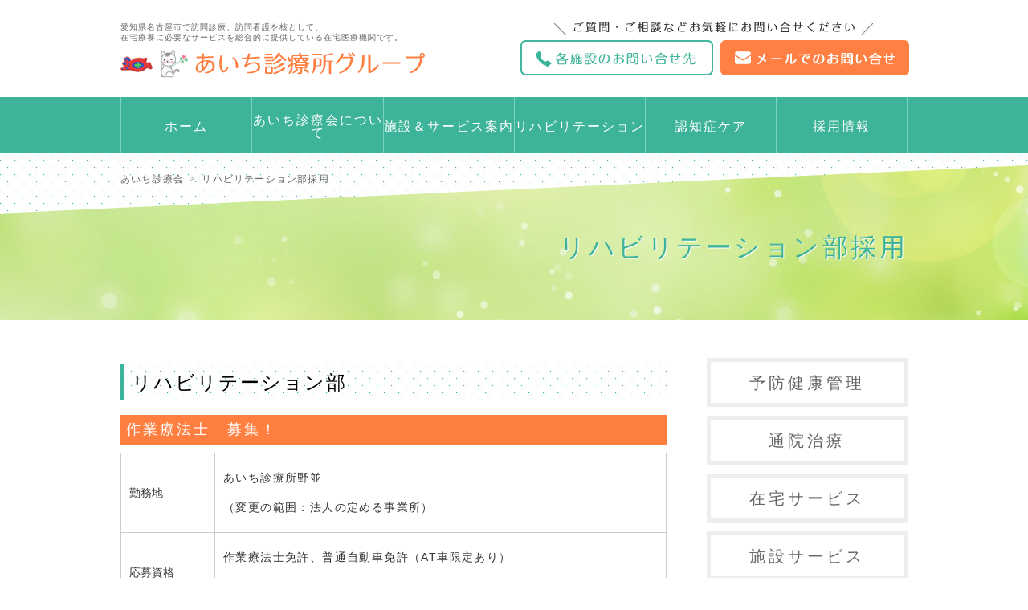

--- FILE ---
content_type: text/html; charset=UTF-8
request_url: https://www.aichisin.jp/rehabilitation-saiyou
body_size: 7845
content:
<!DOCTYPE html>
<html lang="ja">
  <head>

<!-- 仮想PV計測タグ 23/10/13 -->
<!--入力ページ -->
<script>
window.dataLayer = window.dataLayer || [];
dataLayer.push({
'trackPageview': '/contact/input',
'event': 'loadready'
});
</script>

<!-- 確認ページ -->
<script>
window.dataLayer = window.dataLayer || [];
dataLayer.push({
'trackPageview': '/contact/confirm',
'event': 'loadready'
});
</script>

<!-- 完了ページ -->
<script>
window.dataLayer = window.dataLayer || [];
dataLayer.push({
'trackPageview': '/contact/thanks',
'event': 'loadready'
});
</script>

<!-- Google Tag Manager 23/10/13-->
<script>(function(w,d,s,l,i){w[l]=w[l]||[];w[l].push({'gtm.start':
new Date().getTime(),event:'gtm.js'});var f=d.getElementsByTagName(s)[0],
j=d.createElement(s),dl=l!='dataLayer'?'&l='+l:'';j.async=true;j.src=
'https://www.googletagmanager.com/gtm.js?id='+i+dl;f.parentNode.insertBefore(j,f);
})(window,document,'script','dataLayer','GTM-PPTZMFBB');</script>
<!-- End Google Tag Manager -->

    <meta charset="utf-8" />
    <meta name="HandheldFriendly" content="True" />
    <meta name="MobileOptimized" content="320" />
    <meta name="format-detection" content="telephone=no" />
    <meta name="viewport" content="width=device-width, initial-scale=1, maximum-scale=1, user-scalable=1.0" />
	<link rel="stylesheet" href="https://www.aichisin.jp/wp-content/themes/group/style.css?v=1688459287">
    <script src="https://www.aichisin.jp/wp-content/themes/group/js/modernizr.js?v=1603451270"></script>
    <script src="https://www.aichisin.jp/wp-content/themes/group/js/libs.js?v=1603451271"></script>
    <script src="https://www.aichisin.jp/wp-content/themes/group/js/scripts.js?v=1603451271"></script>
    <!--[if IE]>
      <meta http-equiv="X-UA-Compatible" content="IE=edge,chrome=1" />
      <meta http-equiv="cleartype" content="on" />
    <![endif]-->
    <!--[if lt IE 9]>
      <script src="js/html5shiv.min.js"></script>
      <script src="js/IE9.js"></script>
      <script src="js/respond.min.js"></script>
    <![endif]-->
<title>リハビリテーション部採用 | あいち診療会</title>

<!-- This site is optimized with the Yoast SEO plugin v5.4 - https://yoast.com/wordpress/plugins/seo/ -->
<link rel="canonical" href="https://www.aichisin.jp/rehabilitation-saiyou" />
<meta property="og:locale" content="ja_JP" />
<meta property="og:type" content="article" />
<meta property="og:title" content="リハビリテーション部採用 | あいち診療会" />
<meta property="og:description" content="リハビリテーション部 作業療法士　募集！ 勤務地 あいち診療所野並 （変更の範囲：法人の定める事業所） 応募資格 作業療法士免許、普通自動車免許（AT車限定あり） 2026年3月作業療法士免許取得予定者 雇用形態 常勤  &hellip;" />
<meta property="og:url" content="https://www.aichisin.jp/rehabilitation-saiyou" />
<meta property="og:site_name" content="あいち診療会" />
<meta name="twitter:card" content="summary" />
<meta name="twitter:description" content="リハビリテーション部 作業療法士　募集！ 勤務地 あいち診療所野並 （変更の範囲：法人の定める事業所） 応募資格 作業療法士免許、普通自動車免許（AT車限定あり） 2026年3月作業療法士免許取得予定者 雇用形態 常勤  [&hellip;]" />
<meta name="twitter:title" content="リハビリテーション部採用 | あいち診療会" />
<script type='application/ld+json'>{"@context":"http:\/\/schema.org","@type":"WebSite","@id":"#website","url":"https:\/\/www.aichisin.jp\/","name":"\u3042\u3044\u3061\u8a3a\u7642\u4f1a","potentialAction":{"@type":"SearchAction","target":"https:\/\/www.aichisin.jp\/?s={search_term_string}","query-input":"required name=search_term_string"}}</script>
<script type='application/ld+json'>{"@context":"http:\/\/schema.org","@type":"Organization","url":"https:\/\/www.aichisin.jp\/rehabilitation-saiyou","sameAs":[],"@id":"#organization","name":"\u3042\u3044\u3061\u8a3a\u7642\u4f1a","logo":""}</script>
<!-- / Yoast SEO plugin. -->

<link rel='dns-prefetch' href='//maxcdn.bootstrapcdn.com' />
<link rel='dns-prefetch' href='//s.w.org' />
<link rel='stylesheet' id='hugeit-lightbox-css-css'  href='https://www.aichisin.jp/wp-content/plugins/lightbox/css/frontend/lightbox.css?ver=4.8.1' type='text/css' media='all' />
<link rel='stylesheet' id='font-awesome-css'  href='https://maxcdn.bootstrapcdn.com/font-awesome/4.7.0/css/font-awesome.min.css?ver=1.10.9.1' type='text/css' media='all' />
<link rel='stylesheet' id='fl-builder-layout-3487-css'  href='https://www.aichisin.jp/wp-content/uploads/bb-plugin/cache/3487-layout.css?ver=f17bc6b22c94fd5a950a83d734371d1b' type='text/css' media='all' />
<link rel='stylesheet' id='cf7mls-css'  href='https://www.aichisin.jp/wp-content/plugins/contact-form-7-multi-step/assets/frontend/css/cf7mls.css?ver=4.8.1' type='text/css' media='all' />
<link rel='stylesheet' id='contact-form-7-css'  href='https://www.aichisin.jp/wp-content/plugins/contact-form-7/includes/css/styles.css?ver=4.9' type='text/css' media='all' />
<link rel='stylesheet' id='cf7cf-style-css'  href='https://www.aichisin.jp/wp-content/plugins/cf7-conditional-fields/style.css?ver=1.3.4' type='text/css' media='all' />
<link rel='stylesheet' id='contact-form-7-confirm-css'  href='https://www.aichisin.jp/wp-content/plugins/contact-form-7-add-confirm/includes/css/styles.css?ver=4.8' type='text/css' media='all' />
<link rel='stylesheet' id='wp-pagenavi-css'  href='https://www.aichisin.jp/wp-content/plugins/wp-pagenavi/pagenavi-css.css?ver=2.70' type='text/css' media='all' />
<script type='text/javascript' src='https://www.aichisin.jp/wp-includes/js/jquery/jquery.js?ver=1.12.4'></script>
<script type='text/javascript' src='https://www.aichisin.jp/wp-includes/js/jquery/jquery-migrate.min.js?ver=1.4.1'></script>
<script type='text/javascript' src='https://www.aichisin.jp/wp-content/plugins/lightbox/js/frontend/froogaloop2.min.js?ver=4.8.1'></script>
<link rel='https://api.w.org/' href='https://www.aichisin.jp/wp-json/' />
<link rel="alternate" type="application/json+oembed" href="https://www.aichisin.jp/wp-json/oembed/1.0/embed?url=https%3A%2F%2Fwww.aichisin.jp%2Frehabilitation-saiyou" />
<link rel="alternate" type="text/xml+oembed" href="https://www.aichisin.jp/wp-json/oembed/1.0/embed?url=https%3A%2F%2Fwww.aichisin.jp%2Frehabilitation-saiyou&#038;format=xml" />
<style type="text/css">div[id^="wpcf7-f3647-p"] button.cf7mls_next {   }div[id^="wpcf7-f3647-p"] button.cf7mls_back {   }div[id^="wpcf7-f3585-p"] button.cf7mls_next {   }div[id^="wpcf7-f3585-p"] button.cf7mls_back {   }div[id^="wpcf7-f3210-p"] button.cf7mls_next {   }div[id^="wpcf7-f3210-p"] button.cf7mls_back {   }</style>
  </head>
  <body class="page-template-default page page-id-3487 fl-builder">

<!-- Google Tag Manager (noscript) 23/10/13-->
<noscript><iframe src="https://www.googletagmanager.com/ns.html?id=GTM-PPTZMFBB"
height="0" width="0" style="display:none;visibility:hidden"></iframe></noscript>
<!-- End Google Tag Manager (noscript) -->

    <div class="container">
      <header>
        <div class="wrapper row-content clearfix">
          <div class="content-logo left">
            <p class="md">愛知県名古屋市で訪問診療、訪問看護を核として、<br>在宅療養に必要なサービスを総合的に提供している在宅医療機関です。</p>
            <h1 class="logo">&nbsp;<a href="https://www.aichisin.jp" title="Logo" class="trans"><img src="https://www.aichisin.jp/wp-content/themes/group/img/logo_header.png" alt="医療法人 あいち診療会グループ"></a>
            </h1>
          </div>
          <div class="content-contact right">
            <button type="button" data-menu class="btn-menu sm"></button>
            <div class="inner text-center md"><img src="https://www.aichisin.jp/wp-content/themes/group/img/img_txt_contact.png" alt="ご質問・ご相談などお気軽にお問い合せください" class="img-inline">
              <div class="group-link"><a href="https://www.aichisin.jp/establishments" class="link-phone trans"><img src="https://www.aichisin.jp/wp-content/themes/group/img/img_contact_phone.png" alt="各施設のお問い合せ先"></a><a href="https://www.aichisin.jp/contact" class="link-mail trans"><img src="https://www.aichisin.jp/wp-content/themes/group/img/img_contact_mail.png" alt="メールでのお問い合せ"></a>
              </div>
            </div>
          </div>
        </div>
        <nav class="main-menu">
          <div class="wrapper">
            <div class="inner">
						<div class="menu-pc-g-nav-container"><ul id="menu-pc-g-nav" class="pc-g-nav"><li id="menu-item-3065" class="menu-item menu-item-type-custom menu-item-object-custom menu-item-3065 fa"><a href="http://aichisin.jp">ホーム</a></li>
<li id="menu-item-3483" class="menu-item menu-item-type-post_type menu-item-object-page menu-item-3483 fa"><a href="https://www.aichisin.jp/aboutus">あいち診療会について</a></li>
<li id="menu-item-3067" class="menu-item menu-item-type-custom menu-item-object-custom menu-item-3067 fa"><a href="http://aichisin.jp/establishments">施設＆サービス案内</a></li>
<li id="menu-item-3493" class="menu-item menu-item-type-post_type menu-item-object-page menu-item-3493 fa"><a href="https://www.aichisin.jp/rehabilitation">リハビリテーション</a></li>
<li id="menu-item-3068" class="menu-item menu-item-type-post_type menu-item-object-page menu-item-3068 fa"><a href="https://www.aichisin.jp/dementia-care">認知症ケア</a></li>
<li id="menu-item-3482" class="menu-item menu-item-type-post_type menu-item-object-page menu-item-3482 fa"><a href="https://www.aichisin.jp/recruit">採用情報</a></li>
</ul></div>			            </div>
          </div>
        </nav>
      </header>
      <div class="main">
        <div class="breadcrumb">
          <div class="wrapper">
            <ul>
              <!-- Breadcrumb NavXT 5.7.1 -->
<li class="home"><span property="itemListElement" typeof="ListItem"><a property="item" typeof="WebPage" title="あいち診療会へ移動" href="https://www.aichisin.jp" class="home"><span property="name">あいち診療会</span></a><meta property="position" content="1"></span></li>
<li class="current_item"><span property="itemListElement" typeof="ListItem"><span property="name">リハビリテーション部採用</span><meta property="position" content="2"></span></li>
            </ul>
          </div>
        </div>
        <section class="sec-medical">
          <div class="wrapper text-right">
            <h1 class="ttl-medical">リハビリテーション部採用</h1>
          </div>
        </section>
        <div class="main-content">
          <div class="wrapper">
            <div class="cont-left">
                           <div class="post_content">
            <div class="fl-builder-content fl-builder-content-3487 fl-builder-content-primary fl-builder-global-templates-locked" data-post-id="3487"><div class="fl-row fl-row-fixed-width fl-row-bg-none fl-node-5e2697759046e" data-node="5e2697759046e">
	<div class="fl-row-content-wrap">
				<div class="fl-row-content fl-row-fixed-width fl-node-content">
		
<div class="fl-col-group fl-node-5e26977591352" data-node="5e26977591352">
			<div class="fl-col fl-node-5e26977591416" data-node="5e26977591416">
	<div class="fl-col-content fl-node-content">
	<div class="fl-module fl-module-rich-text fl-node-5e26978a5f75e" data-node="5e26978a5f75e">
	<div class="fl-module-content fl-node-content">
		<div class="fl-rich-text">
	<h2>リハビリテーション部</h2>
<h3>作業療法士　募集！</h3>
<table>
<tbody>
<tr>
<td>勤務地</td>
<td>
<p>あいち診療所野並</p>
<p>（変更の範囲：法人の定める事業所）</p>
</td>
</tr>
<tr>
<td>応募資格</td>
<td>
<p>作業療法士免許、普通自動車免許（AT車限定あり）</p>
<p>2026年3月作業療法士免許取得予定者</p>
</td>
</tr>
<tr>
<td>雇用形態</td>
<td>
<p>常勤</p>
</td>
</tr>
<tr>
<td>業務内容</td>
<td>
<p>通所リハビリテーション業務</p>
<p>訪問リハビリテーション業務</p>
<p>（変更の範囲：法人の定める業務）</p>
</td>
</tr>
<tr>
<td>給与</td>
<td>
<p>新卒者：232,000円～</p>
<p>経験年数、職歴により法人内規定で定めます</p>
</td>
</tr>
<tr>
<td>勤務時間</td>
<td>
<p>原則：8時30分～17時30分</p>
</td>
</tr>
<tr>
<td>休日・休暇</td>
<td>
<p>週休2日制（日曜日固定）、年末年始休暇</p>
<p>有給休暇（法定通り）、誕生日休暇</p>
</td>
</tr>
<tr>
<td>
<p>福利厚生</p>
<p>諸手当など</p>
</td>
<td>
<p>交通費規程内支給、マイカー通勤可、無料駐車場完備、制服貸与</p>
<p>賞与（年2回）、資格手当、住宅手当、扶養手当</p>
</td>
</tr>
<tr>
<td>社会保険</td>
<td>
<p>健康保険、厚生年金、雇用保険、労災保険</p>
</td>
</tr>
</tbody>
</table>
<p style="text-align: right;">令和7年1月1日掲載</p>
</div>
	</div>
</div>
<div class="fl-module fl-module-button fl-node-5f6e2fcf80ad0 trans" data-node="5f6e2fcf80ad0">
	<div class="fl-module-content fl-node-content">
		<div class="fl-button-wrap fl-button-width-auto fl-button-left fl-button-has-icon">
			<a href="https://www.aichisin.jp/entry" target="_self" class="fl-button" role="button">
							<span class="fl-button-text">エントリーフォームはこちら</span>
						<i class="fl-button-icon fl-button-icon-after fa fa fa-long-arrow-right"></i>
			</a>
</div>
	</div>
</div>
	</div>
</div>
	</div>
		</div>
	</div>
</div>
</div>			</div>
                
            </div>
            <div class="cont-right">

			                                          
              <ul class="group-link02">
                <li><a href="https://www.aichisin.jp/establishmentlist/preventions" title="予防健康管理" class="trans">予防健康管理</a>
                </li>
                <li><a href="https://www.aichisin.jp/establishmentlist/outpatient" title="通院治療" class="trans">通院治療</a>
                </li>
                <li><a href="https://www.aichisin.jp/establishmentlist/home-care" title="在宅サービス" class="trans">在宅サービス</a>
                </li>
                <li><a href="https://www.aichisin.jp/establishmentlist/facility-care" title="施設サービス" class="trans">施設サービス</a>
                </li>
              </ul>
              
              <div class="group-link03">
              <aside id="media_image-2" class="widget widget_media_image"><a href="https://www.aichisin.jp/relationsmagazine" class="" rel="" target=""><img width="250" height="140" src="https://www.aichisin.jp/wp-content/uploads/2017/11/banner_kouhou.png" class="image wp-image-3146  attachment-full size-full" alt="広報誌" style="max-width: 100%; height: auto;" /></a></aside><aside id="media_image-3" class="widget widget_media_image"><a href="https://www.aichisin.jp/recruit" class="" rel="" target=""><img width="250" height="140" src="https://www.aichisin.jp/wp-content/uploads/2017/11/banner_recruit.png" class="image wp-image-3147  attachment-full size-full" alt="採用情報" style="max-width: 100%; height: auto;" /></a></aside>              </div>
              
              <div class="group-link04">
                <h4><img src="https://www.aichisin.jp/wp-content/themes/group/img/img_blog.png" alt="blog" class="img-blog"></h4>
                <div class="outer">
                  <ul>
	                    <li><a href="https://www.aichisin.jp/blog/blog01/4381" class="trans">
                      <div class="ttl"><span class="txt-date">＜ 2025年12月24日 ＞</span><span class="txt-new">NEW</span></div>
                      <div class="inner">
                        <div class="image">
                        <img src="https://www.aichisin.jp/wp-content/uploads/4f7352bd2f32e90a5a517bbce4b6a8f4.jpg" alt="献立カレンダー(2026年1月)" />
                        </div>
                        <div class="desc">
                          <p class="text"><span>献立カレンダー(2026年1月)</span></p>
                        </div>
                      </div></a>
                    </li>
	                    <li><a href="https://www.aichisin.jp/blog/blog01/4334" class="trans">
                      <div class="ttl"><span class="txt-date">＜ 2025年10月22日 ＞</span><span class="txt-new"></span></div>
                      <div class="inner">
                        <div class="image">
                        <img src="https://www.aichisin.jp/wp-content/uploads/4f7352bd2f32e90a5a517bbce4b6a8f4.jpg" alt="献立カレンダー(2025年11月)" />
                        </div>
                        <div class="desc">
                          <p class="text"><span>献立カレンダー(2025年11月)</span></p>
                        </div>
                      </div></a>
                    </li>
	                    <li><a href="https://www.aichisin.jp/blog/blog3/4332" class="trans">
                      <div class="ttl"><span class="txt-date">＜ 2025年10月17日 ＞</span><span class="txt-new"></span></div>
                      <div class="inner">
                        <div class="image">
                        <img src="https://www.aichisin.jp/wp-content/uploads/
20251016.png" alt="2025年10月16日（木）　運動会弁当" />
                        </div>
                        <div class="desc">
                          <p class="text"><span>2025年10月16日（木）　運動会弁当</span></p>
                        </div>
                      </div></a>
                    </li>
	                    <li><a href="https://www.aichisin.jp/blog/blog3/4330" class="trans">
                      <div class="ttl"><span class="txt-date">＜ 2025年10月17日 ＞</span><span class="txt-new"></span></div>
                      <div class="inner">
                        <div class="image">
                        <img src="https://www.aichisin.jp/wp-content/uploads/
20251014.png" alt="2025年10月14日(火) 　運動会弁当" />
                        </div>
                        <div class="desc">
                          <p class="text"><span>2025年10月14日(火) 　運動会弁当</span></p>
                        </div>
                      </div></a>
                    </li>
	                    <li><a href="https://www.aichisin.jp/blog/blog01/4319" class="trans">
                      <div class="ttl"><span class="txt-date">＜ 2025年10月06日 ＞</span><span class="txt-new"></span></div>
                      <div class="inner">
                        <div class="image">
                        <img src="https://www.aichisin.jp/wp-content/uploads/53d7331ecbfd6112f5d8661df694c058.jpg" alt="献立カレンダー(2025年10月)" />
                        </div>
                        <div class="desc">
                          <p class="text"><span>献立カレンダー(2025年10月)</span></p>
                        </div>
                      </div></a>
                    </li>

			
				</ul><a href="https://www.aichisin.jp/blog" title="一覧を見る" class="btn-more btn-more-orange trans">一覧を見る</a>
                </div>
              </div>
            </div>
          </div>
        </div>

        <section class="sec-info-facilities">
          <h3 class="title text-center">&nbsp;<img src="https://www.aichisin.jp/wp-content/themes/group/img/img_ttl_info.png" alt="施設のご案内" class="img-inline">
          </h3>
          <div class="inner">
            <div class="wrapper">
              <div data-slider-banner data-type="facilities" class="slick-slider">

																	                                <div class="slide-item">
                <a href="https://www.aichisin.jp/establishments/nonami">
                  <div class="desc">
                    <h4 class="sub-ttl">あいち診療所　野並</h4>
                    <p>外来診療・訪問診療・通所リハビリテーション(デイケア)</p>
                  </div>
										                  <div class="image"><img src="https://www.aichisin.jp/wp-content/uploads/2017/10/nonami-80x80.jpg" alt="あいち診療所　野並">
					                  </div>
                </a>
                </div>
				                                <div class="slide-item">
                <a href="https://www.aichisin.jp/establishments/takinomizu">
                  <div class="desc">
                    <h4 class="sub-ttl">あいち診療所 滝の水</h4>
                    <p>外来診療・在宅診療</p>
                  </div>
										                  <div class="image"><img src="https://www.aichisin.jp/wp-content/uploads/2017/10/takinomizu-80x80.jpg" alt="あいち診療所 滝の水">
					                  </div>
                </a>
                </div>
				                                <div class="slide-item">
                <a href="https://www.aichisin.jp/establishments/nonami_homonkango">
                  <div class="desc">
                    <h4 class="sub-ttl">のなみ訪問看護ステーション</h4>
                    <p>訪問看護・訪問リハビリ</p>
                  </div>
										                  <div class="image"><img src="https://www.aichisin.jp/wp-content/uploads/2017/10/nonami_houmonkango-80x80.jpg" alt="のなみ訪問看護ステーション">
					                  </div>
                </a>
                </div>
				                                <div class="slide-item">
                <a href="https://www.aichisin.jp/establishments/nonami_kyotakukaigo">
                  <div class="desc">
                    <h4 class="sub-ttl">のなみ居宅介護支援事業所</h4>
                    <p>ケアプラン作成</p>
                  </div>
										                  <div class="image"><img src="https://www.aichisin.jp/wp-content/uploads/2017/10/nonami_houmonkango-1-80x80.jpg" alt="のなみ居宅介護支援事業所">
					                  </div>
                </a>
                </div>
				                                <div class="slide-item">
                <a href="https://www.aichisin.jp/establishments/takinomizu_ikoinogakko">
                  <div class="desc">
                    <h4 class="sub-ttl">滝の水 憩いの学校</h4>
                    <p>重度心身障がい児・者受け入れサービス</p>
                  </div>
										                  <div class="image"><img src="https://www.aichisin.jp/wp-content/uploads/2017/11/ikoinogakkou3-80x80.jpg" alt="滝の水 憩いの学校">
					                  </div>
                </a>
                </div>
				                                <div class="slide-item">
                <a href="https://www.aichisin.jp/establishments/seikatsushuukan">
                  <div class="desc">
                    <h4 class="sub-ttl">生活習慣病自己管理センター</h4>
                    <p>生活習慣病自己管理</p>
                  </div>
										                  <div class="image"><img src="https://www.aichisin.jp/wp-content/uploads/2017/11/P1040676-80x80.jpg" alt="生活習慣病自己管理センター">
					                  </div>
                </a>
                </div>
												             
             
              </div>
            </div>
          </div>
        </section><!--sec-info-facilities-->

      </div>
      <footer>
        <button type="button" data-scroll-top class="btn-top trans fa fa-angle-up"></button>
        <nav class="nav-footer md">
          <div class="wrapper">
            <ul>
			<div class="menu-pc-f-nav-container"><ul id="menu-pc-f-nav" class="pc-f-nav"><li id="menu-item-3120" class="menu-item menu-item-type-custom menu-item-object-custom menu-item-3120 fa"><a href="http://aichisin.jp">ホーム</a></li>
<li id="menu-item-3128" class="menu-item menu-item-type-custom menu-item-object-custom menu-item-3128 fa"><a href="http://aichisin.jp/establishments">施設＆サービス案内</a></li>
<li id="menu-item-3121" class="menu-item menu-item-type-post_type menu-item-object-page menu-item-3121 fa"><a href="https://www.aichisin.jp/aboutus">あいち診療会について</a></li>
<li id="menu-item-3123" class="menu-item menu-item-type-post_type menu-item-object-page menu-item-3123 fa"><a href="https://www.aichisin.jp/dementia-care">認知症ケア</a></li>
<li id="menu-item-3124" class="menu-item menu-item-type-post_type menu-item-object-page menu-item-3124 fa"><a href="https://www.aichisin.jp/recruit">採用情報</a></li>
<li id="menu-item-3130" class="menu-item menu-item-type-taxonomy menu-item-object-category menu-item-3130 menu-category-5 fa"><a href="https://www.aichisin.jp/news">お知らせ</a></li>
<li id="menu-item-3131" class="menu-item menu-item-type-taxonomy menu-item-object-category menu-item-3131 menu-category-7 fa"><a href="https://www.aichisin.jp/relationsmagazine">広報誌</a></li>
<li id="menu-item-3139" class="menu-item menu-item-type-taxonomy menu-item-object-category menu-item-3139 menu-category-14 fa"><a href="https://www.aichisin.jp/tsubuyaki">つぶやき</a></li>
<li id="menu-item-3133" class="menu-item menu-item-type-taxonomy menu-item-object-category menu-item-3133 menu-category-17 fa"><a href="https://www.aichisin.jp/blog">今日の献立</a></li>
<li id="menu-item-3134" class="menu-item menu-item-type-taxonomy menu-item-object-category menu-item-3134 menu-category-13 fa"><a href="https://www.aichisin.jp/faq">よくあるご質問</a></li>
<li id="menu-item-3126" class="menu-item menu-item-type-post_type menu-item-object-page menu-item-3126 fa"><a href="https://www.aichisin.jp/privacy">プライバシーポリシー</a></li>
<li id="menu-item-3127" class="menu-item menu-item-type-post_type menu-item-object-page menu-item-3127 fa"><a href="https://www.aichisin.jp/sitemappage">サイトマップ</a></li>
<li id="menu-item-3517" class="menu-item menu-item-type-custom menu-item-object-custom menu-item-3517 fa"><a href="https://www.facebook.com/aichisin">公式フェイスブック</a></li>
<li id="menu-item-3518" class="menu-item menu-item-type-custom menu-item-object-custom menu-item-3518 fa"><a href="https://www.instagram.com/aichisinryoukai">公式インスタグラム</a></li>
<li id="menu-item-3519" class="menu-item menu-item-type-custom menu-item-object-custom menu-item-3519 fa"><a href="https://twitter.com/aichisinryoukai">公式ツイッター</a></li>
<li id="menu-item-3690" class="menu-item menu-item-type-custom menu-item-object-custom menu-item-3690 fa"><a href="https://jyunyukai.jp/">特別養護老人ホーム おふくろの家</a></li>
</ul></div>     
            </ul>
          </div>
        </nav>
        <div class="wrapper row-content">
          <div class="content-logo">
            <p>愛知県名古屋市で訪問診療、訪問看護を核として、<br>在宅療養に必要なサービスを総合的に提供している在宅医療機関です。</p>
            <div class="logo"><a href="https://www.aichisin.jp" title="Logo" class="trans"><img src="https://www.aichisin.jp/wp-content/themes/group/img/logo_header.png" alt="医療法人 あいち診療会グループ"></a>
            </div>
          </div>
          <div class="content-contact">
            <div class="inner text-center"><img src="https://www.aichisin.jp/wp-content/themes/group/img/img_txt_contact.png" alt="ご質問・ご相談などお気軽にお問い合せください" class="img-inline">
              <div class="group-link"><a href="https://www.aichisin.jp/establishments" class="link-phone trans"><img src="https://www.aichisin.jp/wp-content/themes/group/img/img_contact_phone.png" alt="各施設のお問い合せ先"></a><a href="https://www.aichisin.jp/contact" class="link-mail trans"><img src="https://www.aichisin.jp/wp-content/themes/group/img/img_contact_mail.png" alt="メールでのお問い合せ"></a>
              </div>
            </div>
          </div>
        </div>
        <p class="copyright text-center">Copyright（C）あいち診療会　All Rights Reserved.</p>
      </footer>
    </div>
    <div class="overlay sm hide"></div>

<script type="text/javascript">

if(typeof jQuery == 'undefined' || typeof jQuery.fn.on == 'undefined') {
	document.write('<script src="https://www.aichisin.jp/wp-content/plugins/bb-plugin/js/jquery.js"><\/script>');
	document.write('<script src="https://www.aichisin.jp/wp-content/plugins/bb-plugin/js/jquery.migrate.min.js"><\/script>');
}

</script>
<script type='text/javascript' src='https://www.aichisin.jp/wp-content/plugins/lightbox/js/frontend/mousewheel.min.js?ver=1.0'></script>
<script type='text/javascript'>
/* <![CDATA[ */
var hugeit_resp_lightbox_obj = {"hugeit_lightbox_lightboxView":"view1","hugeit_lightbox_speed_new":"600","hugeit_lightbox_overlayClose_new":"true","hugeit_lightbox_loop_new":"true","hugeit_lightbox_fullwidth_effect":"false","hugeit_lightbox_thumbs":"false","hugeit_lightbox_showTitle":"true","hugeit_lightbox_showDesc":"false","hugeit_lightbox_showBorder":"false","hugeit_lightbox_imageframe":"frame_0"};
var hugeit_gen_resp_lightbox_obj = {"hugeit_lightbox_slideAnimationType":"effect_1","hugeit_lightbox_overlayDuration":"150","hugeit_lightbox_escKey_new":"false","hugeit_lightbox_keyPress_new":"false","hugeit_lightbox_arrows":"true","hugeit_lightbox_mouseWheel":"false","hugeit_lightbox_download":"false","hugeit_lightbox_showCounter":"false","hugeit_lightbox_nextHtml":"","hugeit_lightbox_prevHtml":"","hugeit_lightbox_sequence_info":"image","hugeit_lightbox_sequenceInfo":"of","hugeit_lightbox_width_new":"100","hugeit_lightbox_height_new":"100","hugeit_lightbox_videoMaxWidth":"790","hugeit_lightbox_slideshow_new":"false","hugeit_lightbox_slideshow_auto_new":"false","hugeit_lightbox_slideshow_speed_new":"2500","hugeit_lightbox_slideshow_start_new":"","hugeit_lightbox_slideshow_stop_new":"","hugeit_lightbox_watermark":"false","hugeit_lightbox_socialSharing":"false","hugeit_lightbox_facebookButton":"false","hugeit_lightbox_twitterButton":"false","hugeit_lightbox_googleplusButton":"false","hugeit_lightbox_pinterestButton":"false","hugeit_lightbox_linkedinButton":"false","hugeit_lightbox_tumblrButton":"false","hugeit_lightbox_redditButton":"false","hugeit_lightbox_bufferButton":"false","hugeit_lightbox_diggButton":"false","hugeit_lightbox_vkButton":"false","hugeit_lightbox_yummlyButton":"false","hugeit_lightbox_watermark_text":"WaterMark","hugeit_lightbox_watermark_textColor":"ffffff","hugeit_lightbox_watermark_textFontSize":"30","hugeit_lightbox_watermark_containerBackground":"000000","hugeit_lightbox_watermark_containerOpacity":"90","hugeit_lightbox_watermark_containerWidth":"300","hugeit_lightbox_watermark_position_new":"9","hugeit_lightbox_watermark_opacity":"70","hugeit_lightbox_watermark_margin":"10","hugeit_lightbox_watermark_img_src_new":"https:\/\/www.aichisin.jp\/wp-content\/plugins\/lightbox\/images\/No-image-found.jpg","hugeit_lightbox_watermark_container_bg_color":"rgba(0,0,0,0.9)"};
var hugeit_resp_lightbox_plugins_url = "https:\/\/www.aichisin.jp\/wp-content\/plugins\/lightbox\/images\/image_frames\/";
/* ]]> */
</script>
<script type='text/javascript' src='https://www.aichisin.jp/wp-content/plugins/lightbox/js/frontend/lightbox.js?ver=1.0'></script>
<script type='text/javascript'>
/* <![CDATA[ */
var lightbox_type = "new_type";
var ajaxUrl = "https:\/\/www.aichisin.jp\/wp-admin\/admin-ajax.php";
/* ]]> */
</script>
<script type='text/javascript' src='https://www.aichisin.jp/wp-content/plugins/lightbox/js/frontend/custom.js?ver=1.0'></script>
<script type='text/javascript' src='https://www.aichisin.jp/wp-content/uploads/bb-plugin/cache/3487-layout.js?ver=f17bc6b22c94fd5a950a83d734371d1b'></script>
<script type='text/javascript' src='https://www.aichisin.jp/wp-includes/js/jquery/jquery.form.min.js?ver=3.37.0'></script>
<script type='text/javascript'>
/* <![CDATA[ */
var cf7mls_object = {"ajax_url":"https:\/\/www.aichisin.jp\/wp-admin\/admin-ajax.php","cf7mls_error_message":"","scroll_step":"false"};
/* ]]> */
</script>
<script type='text/javascript' src='https://www.aichisin.jp/wp-content/plugins/contact-form-7-multi-step/assets/frontend/js/cf7mls.js?ver=1.0'></script>
<script type='text/javascript'>
/* <![CDATA[ */
var wpcf7 = {"apiSettings":{"root":"https:\/\/www.aichisin.jp\/wp-json\/contact-form-7\/v1","namespace":"contact-form-7\/v1"},"recaptcha":{"messages":{"empty":"\u3042\u306a\u305f\u304c\u30ed\u30dc\u30c3\u30c8\u3067\u306f\u306a\u3044\u3053\u3068\u3092\u8a3c\u660e\u3057\u3066\u304f\u3060\u3055\u3044\u3002"}}};
/* ]]> */
</script>
<script type='text/javascript' src='https://www.aichisin.jp/wp-content/plugins/contact-form-7/includes/js/scripts.js?ver=4.9'></script>
<script type='text/javascript' src='https://www.aichisin.jp/wp-content/plugins/contact-form-7-add-confirm/includes/js/scripts.js?ver=4.8'></script>
<script type='text/javascript' src='https://www.aichisin.jp/wp-includes/js/wp-embed.min.js?ver=4.8.1'></script>
</body>
</html>

--- FILE ---
content_type: text/css
request_url: https://www.aichisin.jp/wp-content/themes/group/style.css?v=1688459287
body_size: 11052
content:
@charset "utf-8";
/*
Theme Name: aichishin
Theme URI: 
Description: 
Author: 
Author URI: 
*/
@import "css/font.css?=201809031046";
@import "css/slick.css?=201809031046";
@import "css/reset.css?=201809031046";

/*===== RESPONSIVE =====*/
.sm {
  display: none !important;
}
@media only screen and (max-width: 750px) {
  .md {
    display: none !important;
  }
  .sm {
    display: block !important;
  }
  img {
    max-width: 100%;
	height: auto;
  }
}
/*===== COMMON =====*/
.ie br {
  opacity: 0;
}
.right {
  float: right;
}
.left {
  float: left;
}
.hide {
  display: none;
  visibility: hidden;
}
.text-left {
  text-align: left;
}
.text-right {
  text-align: right;
}
.text-center {
  text-align: center;
}
.text-justify {
  text-align: justify;
}
.ie .text-justify {
  text-justify: distribute;
}
button {
  margin: 0;
  padding: 0;
  border: 0;
  font-size: 100%;
  vertical-align: baseline;
  background: transparent;
  outline: 0;
}
.ft_serif {
  font-family: "Hiragino Mincho Pro", Times, "Times New Roman", Georgia, serif;
}
a {
  color: #333;
  text-decoration: none;
}
img {
}
.img-inline {
  display: inline-block;
}
@media only screen and (min-width: 751px) {
  .trans:hover {
    opacity: .8;
  }
}
.container {
  overflow: hidden;
}
@media only screen and (min-width: 751px) {
  .container {
    position: relative;
    min-width: 1020px;
  }
  .container.container-b {
    min-width: 1140px;
  }
}
.wrapper,
.wrapper-b {
  padding-left: 10px;
  padding-right: 10px;
}
@media only screen and (min-width: 751px) {
  .wrapper,
  .wrapper-b {
    margin-left: auto;
    margin-right: auto;
    padding: 0;
  }
}
@media only screen and (min-width: 751px) {
  .wrapper {
    width: 980px;
  }
}
@media only screen and (min-width: 751px) {
  .wrapper-b {
    width: 1100px;
  }
}
.overlay {
  position: fixed;
  top: 52px;
  left: 0;
  right: 0;
  bottom: 0;
  z-index: 1000;
  background-color: black;
  background-color: rgba(0, 0, 0, 0.75);
}
.pin-body {
  position: fixed;
  top: 0;
  left: 0;
  right: 0;
  bottom: 0;
  z-index: 1;
}
.btn-more {
  position: relative;
  display: block;
  width: 120px;
  margin: 12px auto 0;
  padding: 10px 30px 10px 15px;
  border-top-left-radius: 5px;
  border-top-right-radius: 5px;
  border-bottom-left-radius: 5px;
  border-bottom-right-radius: 5px;
  color: white;
  font-size: 12px;
}
.btn-more.btn-more-green {
  background-color: #3db49a;
}
.btn-more.btn-more-orange {
  background-color: #ff8042;
}
.btn-more:before {
  content: '\f178';
  position: absolute;
  top: 50%;
  right: 10px;
  z-index: 1;
  display: inline-block;
  font: normal normal normal 14px/1 FontAwesome;
  font-size: inherit;
  text-rendering: auto;
  -webkit-font-smoothing: antialiased;
  -moz-osx-font-smoothing: grayscale;
  margin-top: -8px;
  font-size: 18px;
}
@media only screen and (min-width: 751px) {
  .btn-more {
    width: 150px;
    margin-top: 18px;
    font-size: 14px;
    letter-spacing: 2px;
  }
  .edge .btn-more:before,
  .firefox .btn-more:before,
  .ie .btn-more:before {
    margin-top: -9px;
  }
}
.btn-more1 {
  display: block;
  width: 160px;
  margin: 12px auto 0;
  padding: 8px;
  background-color: white;
  border: solid 2px #f0aa46;
  border-top-left-radius: 5px;
  border-top-right-radius: 5px;
  border-bottom-left-radius: 5px;
  border-bottom-right-radius: 5px;
  color: black;
  font-size: 12px;
  text-align: center;
}
@media only screen and (min-width: 751px) {
  .btn-more1 {
    width: 236px;
    margin-top: 23px;
    padding: 12px;
    border-width: 3px;
    font-size: 14px;
  }
}
.title-border {
margin-bottom: 30px;
  padding: 5px 0;
  background: url('img/bgd_breadcrumbs.jpg') repeat;
  background-size: 9px 9px;
  font-weight: normal;
}
.title-border span {
  padding: 2px 0 2px 8px;
  border-left: solid 4px #3db49a;
  color: black;
  line-height: 1.4;
  letter-spacing: 2px;
}
@media only screen and (min-width: 751px) {
  .title-border {
    padding: 7px 0;
    background-size: 18px 18px;
  }
  .title-border span {
    display: inline-block;
    padding: 2px 0 2px 17px;
    border-left-width: 7px;
    font-size: 24px;
    letter-spacing: 3.5px;
  }
}
@media only screen and (max-width: 479px) {
	.breadcrumb {
	display: none;
	}
}
.breadcrumb li,
.breadcrumb-b li {
  display: inline-block;
  vertical-align: middle;
}
.breadcrumb li a:after,
.breadcrumb-b li a:after {
  content: '>';
  vertical-align: middle;
  padding: 0 7px;
  display: inline-block;
  font: normal normal normal 14px/1 FontAwesome;
  font-size: inherit;
  text-rendering: auto;
  -webkit-font-smoothing: antialiased;
  -moz-osx-font-smoothing: grayscale;
}
.breadcrumb li:last-child:after {
  content: none;
}
.breadcrumb a,
.breadcrumb-b a,
.breadcrumb span,
.breadcrumb-b span {
  display: inline-block;
  vertical-align: middle;
  padding: 5px 0;
  color: #666;
  font-size: 12px;
  letter-spacing: 0.1em;
}
@media only screen and (min-width: 751px) {
  .mac .breadcrumb a,
  .mac .breadcrumb-b a,
  .mac .breadcrumb span,
  .mac .breadcrumb-b span {
    padding: 5px 0 4px;
  }
}
.breadcrumb {
  background: url('img/bgd_breadcrumbs.jpg') repeat 0 8px;
  background-size: 9px 9px;
}
.breadcrumb ul {
  position: relative;
  z-index: 10;
  padding: 3% 0 40px;
  font-size: 0;
}
@media only screen and (min-width: 751px) {
  .breadcrumb {
    background-size: 18px 18px;
  }
  .breadcrumb ul {
    padding: 11px 0 50px;
  }
}
.breadcrumb-b {
  padding: 9px 0;
  background-color: #e0eb97;
}
/*===== HEADER =====*/
header {
  position: relative;
  z-index: 2000;
  padding: 5px 0;
}
header .btn-menu {
  float: right;
  width: 40px;
  height: 40px;
  background: url('img/icon_menu.png') no-repeat center center;
  background-size: 31px 26px;
}
header .btn-menu.active {
  background-image: url('img/icon_close_menu.png');
  background-size: 27px 27px;
}
header .content-contact {
  margin-top: 0;
}
@media only screen and (min-width: 751px) {
  header {
    padding: 27px 0 0;
  }
}
@media only screen and (min-width: 751px) {
  .row-content {
    *zoom: 1;
  }
  .row-content:before,
  .row-content:after {
    display: table;
    content: "";
  }
  .row-content:after {
    clear: both;
  }
  .row-content:after {
    clear: both;
    content: " ";
    display: table;
  }
}
.content-logo .logo {
  font-size: 0;
}
.content-logo .logo a {
  display: block;
  padding: 8px 0 0;
}
.content-logo .logo img {
  width: auto;
  height: 24px;
}
.content-logo p {
  color: #666;
  font-size: 10px;
  line-height: 1.3;
  letter-spacing: 1px;
}
@media only screen and (min-width: 751px) {
  .content-logo {
    float: left;
  }
  .content-logo .logo a {
    margin-top: 5px;
    padding: 0;
  }
  .content-logo .logo img {
    height: 40px;
  }
}
.content-contact {
  margin-top: 10px;
}
@media only screen and (min-width: 415px) {
  .content-contact .inner > img {
    width: auto;
    height: 18px;
  }
}
.content-contact .group-link {
  margin-top: 8px;
}
.content-contact .group-link a {
  display: block;
  width: 240px;
  height: 44px;
  margin: 8px auto 0;
}
@media only screen and (min-width: 751px) {
  .content-contact {
    float: right;
    margin: 0 -5px 0 0;
  }
  .content-contact .inner > img {
    height: auto;
    margin-right: 7px;
  }
  .content-contact .group-link {
    margin-top: -5px;
    font-size: 0;
  }
  .content-contact .group-link a {
    display: inline-block;
    vertical-align: middle;
    margin-left: 7px;
  }
  .content-contact .group-link a:first-child {
    margin-left: 0;
  }
}
.main-menu {
  position: fixed;
  top: 52px;
  left: 100%;
  bottom: 0;
  z-index: 1010;
  overflow-x: hidden;
  overflow-y: auto;
  width: 70%;
  background-color: white;
}
.main-menu .wrapper,
.main-menu .wrapper-b {
  padding: 0;
}
.main-menu li {
  width: 100%;
  border-bottom: solid 2px #ccc;
}
.main-menu a {
  position: relative;
  display: block;
  padding: 15px 20px;
  font-size: 15px;
}
.main-menu a:before {
  content: '\f054';
  position: absolute;
  top: 50%;
  right: 10px;
  z-index: 1;
  margin-top: -7.5px;
  display: inline-block;
  font: normal normal normal 14px/1 FontAwesome;
  font-size: inherit;
  text-rendering: auto;
  -webkit-font-smoothing: antialiased;
  -moz-osx-font-smoothing: grayscale;
  color: #3db49a;
}
@media only screen and (min-width: 751px) {
  .main-menu {
    position: static;
    overflow: hidden;
    width: 100%;
    margin-top: 23px;
    background-color: #3db49a;
  }
  .main-menu ul {
    overflow: hidden;
	display: table;
	table-layout: fixed;
	text-align: center;
	width: 100%;
  }
  .main-menu li {
    /*float: left;
    width: 20%;*/
	display: table-cell;
	vertical-align: middle;
    border-bottom: 0;
    border-right: solid 1px #7bd2bf;
    text-align: center;
	font-family: Meiryo, YuGothic, "Hiragino Kaku Gothic ProN", sans-serif;
  }
  .main-menu li:first-child {
    border-left: solid 1px #7bd2bf;
  }
  .main-menu .current-menu-item a {
    background-color: #65cbb4;
  }
  .main-menu .current-menu-item a:after {
    content: '';
    position: absolute;
    left: 50%;
    bottom: 0;
    z-index: 1;
    margin-left: -8px;
    border-style: solid;
    border-width: 0 8px 9px 8px;
    border-color: transparent transparent white transparent;
  }
  .main-menu a {
    position: relative;
    padding: 21px 0 17px;
    color: white;
    font-size: 16px;
    letter-spacing: 2px;
  }
  .main-menu a:before {
    content: none;
  }
  .main-menu a:hover {
    background-color: #65cbb4;
  }
  .main-menu a:hover:after {
    content: '';
    position: absolute;
    left: 50%;
    bottom: 0;
    z-index: 1;
    margin-left: -8px;
    border-style: solid;
    border-width: 0 8px 9px 8px;
    border-color: transparent transparent white transparent;
  }
}
.header-b {
  padding-bottom: 0;
  background: url('img/bgd_header.jpg') no-repeat center center;
  background-size: cover;
}
@media only screen and (min-width: 751px) {
  .header-b {
    padding-bottom: 29px;
  }
}
.main-menu-b a:before {
  color: #005999;
}
@media only screen and (min-width: 751px) {
  .main-menu-b {
    margin-top: 27px;
    background-color: transparent;
  }
  .main-menu-b li {
    width: 14.28571429%;
    border-right-color: #ddd;
  }
  .main-menu-b li:first-child {
    border-left-color: #ddd;
  }
  .main-menu-b .current-menu-item a {
    background-color: #e9c129;
    background-color: rgba(233, 193, 41, 0.2);
  }
  .main-menu-b .current-menu-item a:after {
    content: none;
  }
  .main-menu-b a {
    padding: 13px 0 7px;
    color: #533906;
  }
  .main-menu-b a .jp,
  .main-menu-b a .en {
    display: block;
  }
  .main-menu-b a .jp {
    font-weight: bold;
  }
  .main-menu-b a .en {
    margin-top: 4px;
    font-size: 10px;
  }
  .main-menu-b a:hover {
    background-color: #e9c129;
    background-color: rgba(233, 193, 41, 0.2);
  }
  .main-menu-b a:hover:after {
    content: none;
  }
}
.row-content-b .content-contact-b {
  *zoom: 1;
}
.row-content-b .content-contact-b:before,
.row-content-b .content-contact-b:after {
  display: table;
  content: "";
}
.row-content-b .content-contact-b:after {
  clear: both;
}
.row-content-b .content-contact-b:after {
  clear: both;
  content: " ";
  display: table;
}
.row-content-b .content-contact-b .link-phone {
  float: left;
  padding-top: 6px;
}
.row-content-b .content-contact-b .link-phone img {
  width: auto;
  height: 27px;
}
.row-content-b .content-contact-b .btn-menu {
  background-image: url('img/icon_menu_blue.png');
}
.row-content-b .content-contact-b .btn-menu.active {
  background-image: url('img/icon_close_menu_blue.png');
}
.row-content-b .content-logo-b {
  position: relative;
  padding: 15px 0;
  text-align: center;
}
.row-content-b .content-logo-b .logo a {
  display: inline-block;
}
.row-content-b .content-logo-b .logo img {
  width: auto;
  height: 44px;
}
.row-content-b .content-logo-b .sub-ttl {
  display: inline-block;
  margin-top: 12px;
  padding: 2px 12px;
  background-color: #005999;
  color: white;
  font-size: 12px;
  line-height: 1.4;
  letter-spacing: 1px;
}
.row-content-b .content-logo-b .overlay {
  position: absolute;
  top: 7px;
  left: -10px;
  right: -10px;
}
@media only screen and (min-width: 751px) {
  .row-content-b {
    *zoom: 1;
  }
  .row-content-b:before,
  .row-content-b:after {
    display: table;
    content: "";
  }
  .row-content-b:after {
    clear: both;
  }
  .row-content-b:after {
    clear: both;
    content: " ";
    display: table;
  }
  .row-content-b .content-contact-b {
    float: right;
  }
  .row-content-b .content-contact-b .link-phone {
    margin-top: -2px;
    padding-top: 0;
  }
  .row-content-b .content-contact-b .link-phone img {
    height: 54px;
  }
  .row-content-b .content-logo-b {
    float: left;
    padding: 0;
  }
  .row-content-b .content-logo-b .logo,
  .row-content-b .content-logo-b .sub-ttl {
    display: inline-block;
    vertical-align: bottom;
  }
  .row-content-b .content-logo-b .logo {
    margin-top: 3px;
  }
  .row-content-b .content-logo-b .sub-ttl {
    margin-left: 15px;
    font-size: 14px;
    letter-spacing: 3px;
  }
}
/*===== FOOTER =====*/
footer {
  position: relative;
  padding-top: 26px;
}
footer .content-logo .logo a img {
  width: 100%;
  height: auto;
}
footer .copyright {
  margin-top: 20px;
  padding: 5px 0;
  background-color: #3db49a;
  color: white;
  font-size: 10px;
  line-height: 1.3;
  letter-spacing: 0.1em;
}
footer .copyright.copyright-b {
  margin: 0;
  padding: 10px 0;
  background-color: transparent;
  color: black;
}
footer .btn-top {
  display: none;
  position: fixed;
  right: 10px;
  bottom: 0;
  z-index: 1000;
  width: 44px;
  height: 44px;
  background-color: #ff8042;
}
footer .btn-top.fa-angle-up:before {
  display: block;
  margin-top: -2px;
  color: white;
  font-size: 26px;
}
footer .btn-top-b {
  position: absolute;
  top: 20px;
  right: 10px;
  z-index: 1;
  width: 45px;
  height: 30px;
  background: url('img/icon_arrow_up.png') no-repeat;
  background-size: 100% 100%;
}
footer .row-content-b {
  margin-top: 40px;
}
footer .row-content-b .content-contact-b .link-phone {
  float: none;
  display: block;
}
footer .row-content-b .content-contact-b .link-phone img {
  height: 54px;
}
@media only screen and (min-width: 450px) {
  footer .content-logo .logo a img {
    width: auto;
    height: 28px;
  }
}
@media only screen and (min-width: 751px) {
  footer {
    padding-top: 46px;
  }
  footer .row-content {
    margin-top: 26px;
  }
  footer .content-logo {
    margin-top: 5px;
  }
  footer .copyright {
    margin-top: 24px;
    padding: 8px 0;
    font-size: 12px;
  }
  footer .copyright.copyright-b {
    margin-top: 11px;
    letter-spacing: 2.8px;
  }
  footer .btn-top {
    left: 50%;
    bottom: 0px;
    margin-left: 466px;
  }
  .edge footer .btn-top,
  .firefox footer .btn-top,
  .ie footer .btn-top {
    bottom: 32px;
  }
  footer .btn-top-b {
    top: 35px;
    left: 50%;
    margin-left: 505px;
  }
}
/*.nav-footer*/
@media only screen and (min-width: 751px) {
  .nav-footer {
    padding: 26px 0 15px;
    background-color: #fff6e8;
  }
  .nav-footer ul {
    font-size: 0;
  }
  .nav-footer li {
    display: inline-block;
    vertical-align: middle;
    margin: 0 41px 11px 0;
  }
  .nav-footer a {
    display: inline-block;
	padding-left: 15px;
    color: #543a07;
    font-size: 14px;
    line-height: 1.3;
    letter-spacing: 1px;
    position: relative;
  }
	.nav-footer a:before {
	content: '\f054';
	position: absolute;
	top: 50%;
	left: 0px;
	z-index: 1;
	font-size: 12px;
	margin-top: -6.5px;
	display: inline-block;
	fontfamily: FontAwesome;
	text-rendering: auto;
	-webkit-font-smoothing: antialiased;
	-moz-osx-font-smoothing: grayscale;
	color: #543a07;
	}

}
.list-text {
  font-size: 0;
  text-align: center;
}
.list-text li {
  display: inline-block;
  vertical-align: middle;
  padding: 4px 0;
  margin: 0 6px;
  color: black;
  font-size: 11px;
  line-height: 1.4;
}
@media only screen and (min-width: 751px) {
  .list-text {
    margin-top: 19px;
  }
  .list-text ~ .list-text {
    margin-top: 7px;
  }
  .list-text li {
    padding: 0;
    font-size: 14px;
    letter-spacing: 3px;
  }
  .list-text .txt-large {
    font-size: 18px;
  }
}
@media only screen and (min-width: 751px) {
  .nav-footer-b {
    margin-top: 49px;
    background-color: #f0aa45;
  }
  .nav-footer-b .wrapper-b {
    padding: 46px 0 40px;
  }
  .nav-footer-b ul {
    font-size: 0;
    white-space: nowrap;
  }
  .nav-footer-b li {
    display: inline-block;
    vertical-align: middle;
    border-left: solid 1px black;
  }
  .nav-footer-b li:first-child {
    border-left: 0;
  }
  .nav-footer-b li:first-child a {
    padding-left: 0;
  }
  .nav-footer-b a {
    display: block;
    padding: 0 12px 0 15px;
    color: black;
    font-size: 14px;
    letter-spacing: 2px;
  }
}
/*===== HOMEPAGE =====*/
/*banner block*/
.banner-block {
  position: relative;
  border-bottom: solid 1px #ff8042;
}
.banner-block:before,
.banner-block:after {
  content: '';
  position: absolute;
  z-index: 1000;
  background-repeat: no-repeat;
  background-size: 100% 100%;
}
.banner-block:before {
  top: 0;
  left: 0;
  width: 49px;
  height: 144px;
  background-image: url('img/img_skew_top.png');
}
.banner-block:after {
  bottom: 0;
  right: 0;
  width: 35px;
  height: 120px;
  background-image: url('img/img_skew_bottom.png');
}
.banner-block .slide-item {
  height: 50vw;
  background-repeat: no-repeat;
  background-position: center center;
  background-size: cover;
}
.banner-block .img-txt {
  position: absolute;
  top: 50%;
  left: 0;
  right: 0;
  z-index: 1;
  margin-top: -24.5px;
}
.banner-block .img-txt p {
  display: inline-block;
  padding: 8px 20px;
  height: 49px;
  background: white;
  background-color: rgba(255, 255, 255, 0.9);
}
.banner-block .img-txt img {
  width: auto;
  height: 100%;
}
@media only screen and (min-width: 751px) {
  .banner-block {
    margin-top: 1px;
  }
  .banner-block:before {
    width: 115px;
    height: 333px;
  }
  .banner-block:after {
    width: 82px;
    height: 243px;
  }
  .banner-block .slide-item {
    height: 359px;
  }
  .banner-block .img-txt {
    margin-top: -35px;
  }
  .banner-block .img-txt p {
    padding: 12px 114px;
    height: 90px;
  }
}
/*.list-link-h2*/
.list-link-h2 {
  margin-top: 40px;
}
.list-link-h2 li {
  margin-top: 12px;
}
.list-link-h2 li:first-child {
  margin-top: 0;
}
.list-link-h2 li:nth-child(odd) a {
  border-color: #3db49a;
}
.list-link-h2 li:nth-child(odd) .icon-arrow {
  background-image: url('img/icon_arrow_green.png');
}
.list-link-h2 li:nth-child(even) a {
  border-color: #ff8042;
}
.list-link-h2 li:nth-child(even) .icon-arrow {
  background-image: url('img/icon_arrow_orange.png');
}
.list-link-h2 .item {
  position: relative;
  display: block;
  padding: 12px;
  border-style: solid;
  border-width: 1px;
}
.list-link-h2 .item .icon-arrow {
  position: absolute;
  right: 0;
  bottom: 0;
  z-index: 1;
  width: 34px;
  height: 34px;
  background-repeat: no-repeat;
  background-size: 100% 100%;
}
.list-link-h2 .item .fa-long-arrow-right {
  padding: 19px 0 0 16px;
}
.list-link-h2 .item .fa-long-arrow-right:before {
  color: white;
  font-size: 16px;
}
.list-link-h2 .title {
  font-size: 0;
}
.list-link-h2 .title img {
  width: auto;
  height: 22px;
}
@media only screen and (min-width: 751px) {
  .list-link-h2 {
    margin-top: 68px;
  }
  .list-link-h2 ul {
    width: 980px;
    -js-display: flex;
    display: -webkit-box;
    display: -moz-box;
    display: -ms-flexbox;
    display: -webkit-flex;
    display: flex;
    -webkit-flex-wrap: wrap;
        -ms-flex-wrap: wrap;
            flex-wrap: wrap;
    -webkit-justify-content: flex-start;
        -ms-justify-content: flex-start;
            justify-content: flex-start;
  }
  .list-link-h2 li {
    width: 240px;
    margin: 0 0 0 6px;
  }
  .list-link-h2 li:first-child {
    margin-left: 0;
  }
  .list-link-h2 .item {
    height: 100%;
    padding: 45px 15px 14px;
    border-width: 3px;
  }
  .list-link-h2 .item p {
    margin-top: 38px;
    word-wrap: break-word;
    line-height: 1.4;
    letter-spacing: 3px;
  }
}
/*.list-link01*/
.list-link01 {
  margin-top: 20px;
}
.list-link01 li {
  margin-top: 12px;
}
.list-link01 li:first-child {
  margin-top: 0;
}
.list-link01 .item {
  display: block;
  width: 300px;
  height: 120px;
  margin-left: auto;
  margin-right: auto;
}
@media only screen and (min-width: 751px) {
  .list-link01 {
    margin-top: 33px;
  }
  .list-link01 ul {
    overflow: hidden;
  }
  .list-link01 li.item {
    float: left;
    width: 300px;
    margin: 0 0 17px 38px;
  }
  .list-link01 li.item:first-child,
  .list-link01 li.item:nth-child(3n+1) {
    margin-left: 0;
  }
  .list-link01 .item {
    margin-left: 0;
  }
}
/*.news-block*/
.new-block {
  margin-top: 30px;
}
.new-block .wrapper > .col {
  margin-top: 12px;
  padding: 15px;
  border-style: solid;
  border-width: 4px 1px 1px;
  border-color: #3db49a #888 #888;
}
.new-block .wrapper > .col:first-child {
  margin-top: 0;
}
.new-block .wrapper ul {
  margin-top: 13px;
}
.new-block .ttl-article a {
  display: inline-block;
}
.new-block .ttl-article img {
  width: auto;
  height: 20px;
}
.new-block li {
  overflow: hidden;
  padding: 5px 0;
  border-bottom: dashed 1px #888;
}
.new-block li .col {
  float: left;
}
.new-block li .label,
.new-block li .txt-new,
.new-block li .txt-date,
.new-block li .text a {
  font-size: 12px;
  line-height: 1.5;
}
.new-block li .text a {
  display: inline-block;
  text-decoration: underline;
}
.new-block li .txt-new {
  color: #ee3322;
}
.new-block li .label {
  padding: 2px 0;
  border-top-left-radius: 3px;
  border-top-right-radius: 3px;
  border-bottom-left-radius: 3px;
  border-bottom-right-radius: 3px;
  color: white;
  text-align: center;
  background-color: #3db49a;
  margin-right: 20px;
}
.new-block li .label-blog {
  background-color: #3db49a;
}
.new-block li .label-relationsmagazine {
  background-color: #ff8042;
}
.new-block li .label-tsubuyaki {
  background-color: #00698c;
}
.new-block .col-info .col01 {
  width: 14%;
}
.new-block .col-info .col02 {
  width: 30%;
}
.new-block .col-info .col03 {
  width: 56%;
}
.new-block .col-info-new .col {
  float: left;
}
.new-block .col-info-new .col01 {
  width: 22%;
}
.new-block .col-info-new .col02 {
  width: 78%;
  /*padding-left: 10px;*/
}
.new-block .col-info-new .text > span {
  display: block;
}
.new-block .col-info-new .text .txt-date,
.new-block .col-info-new .text .txt-new {
  display: inline-block;
  vertical-align: middle;
}
.new-block .col-info-new .text .txt-new {
  margin-left: 5px;
}
@media only screen and (min-width: 751px) {
  .new-block {
    margin-top: 49px;
  }
  .new-block .wrapper {
    -js-display: flex;
    display: -webkit-box;
    display: -moz-box;
    display: -ms-flexbox;
    display: -webkit-flex;
    display: flex;
    -webkit-flex-wrap: wrap;
        -ms-flex-wrap: wrap;
            flex-wrap: wrap;
    -webkit-justify-content: space-between;
        -ms-justify-content: space-between;
            justify-content: space-between;
  }
  .new-block .wrapper > .col {
    width: 480px;
    margin-top: 0;
    padding: 20px 20px 14px;
  }
  .new-block li {
    margin-top: 6px;
  }
  .new-block li .text a {
    font-size: 14px;
    letter-spacing: 1.3px;
  }
  .new-block li .txt-new {
    font-size: 11px;
  }
  .new-block li .txt-date {
    font-size: 13px;
    letter-spacing: .5px;
  }
  .new-block li .label {
    padding: 0;
	margin-right: 10px;
    font-size: 12px;
  }
  .new-block .col-info .col01 {
    width: 40px;
  }
  .new-block .col-info .col02 {
    width: 120px;
  }
  .new-block .col-info .col03 {
    width: 278px;
  }
  .new-block .col-info .btn-more {
    margin-left: 138px;
  }
  .new-block .col-info-new li {
    padding: 4px 0;
  }
  .new-block .col-info-new .col01 {
    width: 62px;
  }
  .new-block .col-info-new .col02 {
    width: 376px;
    /*padding-left: 24px;*/
  }
}
/*.sec-info-facilities*/
.sec-info-facilities {
  padding-top: 30px;
}
.sec-info-facilities .title {
  font-size: 0;
}
.sec-info-facilities .title img {
  width: auto;
  height: 26px;
}
.sec-info-facilities .inner {
  margin-top: 20px;
}
.sec-info-facilities .inner .wrapper {
  padding: 15px 0;
  background-color: #3db49a;
  background-color: rgba(61, 180, 154, 0.2);
}
.sec-info-facilities .slick-slider {
  padding: 0 40px;
}
.sec-info-facilities .slide-item {
  display: table;
  width: 100%;
  padding: 4px 5px 4px 10px;
  background-color: white;
  border: solid 1px #888;
}
/*.sec-info-facilities .image,
.sec-info-facilities .desc {
  display: table-cell;
  vertical-align: middle;
}*/
.sec-info-facilities .image {
float: right;
width: 20%;
}
.sec-info-facilities .desc {
  float: left;
  width: 68%;
}
.sec-info-facilities .desc p {
  font-size: 11px;
  line-height: 1.5;
}
.sec-info-facilities .sub-ttl {
  color: #523906;
  font-size: 14px;
  font-weight: normal;
  margin-top: 5px;
  margin-bottom: 3px;
  line-height: 1.2;
}
.sec-info-facilities .image {
  width: 70px;
  height: 70px;
}
@media only screen and (min-width: 751px) {
  .sec-info-facilities {
    padding-top: 39px;
  }
  .sec-info-facilities .inner {
    margin-top: 17px;
  }
  .sec-info-facilities .inner .wrapper {
    padding: 16px 0 14px;
  }
  .sec-info-facilities .slick-slider {
    padding: 0 55px;
  }
  .sec-info-facilities .slide-item {
    margin: 0 9px;
  }
  .sec-info-facilities .desc p {
    font-size: 12px;
    line-height: 1.45;
    margin-top: 2px;
  }
  .sec-info-facilities .sub-ttl {
    font-size: 16px;
    letter-spacing: 2px;
  }
  .sec-info-facilities .image img {
    width: 100%;
  }
}
/*a-under*/
/*section medical*/
.sec-medical {
  position: relative;
  top: -0px;
  z-index: 5;
  height: 20vw;
  background: url('img/bgd_medical.png') no-repeat right top;
  background-size: cover;
}
.sec-medical .wrapper {
  position: absolute;
  top: 60%;
  left: 0;
  right: 0;
  z-index: 1;
  -webkit-transform: translateY(-50%);
      -ms-transform: translateY(-50%);
          transform: translateY(-50%);
}
.sec-medical .ttl-medical {
  color: #3db49a;
  font-size: 16px;
  font-weight: normal;
  letter-spacing: 2px;
  text-shadow: 1px 1px 1px #ffffff;
}
.sec-medical .ttl-medical_p {
font-size: 10px;
margin-top: 10px;
letter-spacing: 0.1em;
}
@media only screen and (min-width: 751px) {
  .sec-medical {
    top: -85px;
    height: 193px;
  }
  .sec-medical > img {
    width: 100%;
  }
  .sec-medical .wrapper {
    top: 53%;
  }
  .sec-medical .ttl-medical {
    font-size: 32px;
    letter-spacing: 3.5px;
  }
	.sec-medical .ttl-medical_p {
	font-size: 14px;
	}
}
/*main content*/
.main-content {
  margin-top: 20px;
}
@media only screen and (min-width: 751px) {
  .main-content {
    *zoom: 1;
    margin-top: -38px;
  }
  .main-content:before,
  .main-content:after {
    display: table;
    content: "";
  }
  .main-content:after {
    clear: both;
  }
  .main-content:after {
    clear: both;
    content: " ";
    display: table;
  }
  .main-content + .sec-info-facilities {
    padding-top: 56px;
  }
  .main-content .cont-left {
    float: left;
    width: 680px;
    margin-top: 7px;
  }
  .main-content .cont-right {
    float: right;
    width: 250px;
  }
}
/*section message*/
.sec-message .inner {
  margin-top: 12px;
}
.sec-message p {
  color: black;
  font-size: 12px;
  line-height: 1.7;
}
.sec-message .img-author img {
  width: auto;
  height: 38px;
}
.sec-message .row .col {
  margin-top: 10px;
}
.sec-message .row ~ p {
  margin-top: 12px;
}
.sec-message .row p {
  margin-top: 10px;
}
.sec-message .row p:first-child {
  margin-top: 0;
}
@media only screen and (min-width: 751px) {
  .sec-message .inner {
    margin-top: 30px;
  }
  .sec-message p {
    font-size: 14px;
    letter-spacing: 1.3px;
  }
  .sec-message .img-author img {
    height: 76px;
  }
  .sec-message .txt-label {
    padding-left: 3px;
  }
  .sec-message .row {
    margin-top: 27px;
    overflow: hidden;
  }
  .sec-message .row .col {
    margin-top: 0;
  }
  .sec-message .row .col:first-child {
    width: 300px;
    float: left;
    margin: 4px 26px 0 0;
    padding-left: 0;
  }
  .sec-message .row .col:first-child img {
    width: 100%;
  }
  .sec-message .row ~ p {
    margin-top: 30px;
    padding-right: 7px;
    letter-spacing: 2px;
  }
  .sec-message .row p {
    margin-top: 21px;
  }
  .sec-message .row .txt03 {
    margin-top: 57px;
  }
}
/*section new block under*/
.new-block-under {
  padding: 15px 10px;
  background-color: #f4f7f5;
  border-top: solid 4px #3db49a;
}
.new-block-under .title-new {
  font-size: 0;
}
.new-block-under .title-new img {
  width: auto;
  height: 44px;
}
.new-block-under .col-info-new {
  margin-top: 12px;
  padding: 0 12px 12px;
  background-color: white;
}
.new-block-under .col-info-new li {
  padding: 10px 0 3px;
}
.new-block-under .col-info-new .col02 {
  width: 100%;
  padding-left: 0;
}
.new-block-under .btn-more {
  margin-top: 24px;
}
@media only screen and (min-width: 751px) {
  .new-block-under {
    margin-top: 75px;
    padding: 11px 20px 16px;
  }
  .new-block-under .title-new img {
    height: 88px;
  }
  .new-block-under .col-info-new {
    padding: 10px 24px 25px 20px;
  }
  .new-block-under .col-info-new li {
    margin-top: 0;
  }
}
/*group link01*/
.group-link01 {
  margin-bottom: 30px;
}
.group-link01 li {
  border-bottom: solid 1px #ddd;
}
.group-link01 .current a {
  color: #3db49a;
}
.group-link01 .current a:before {
  border-color: transparent transparent transparent #3db49a;
}
.group-link01 a {
  position: relative;
  display: block;
  padding: 12px 0 12px 12px;
  color: black;
  font-size: 14px;
  line-height: 1.4;
  letter-spacing: 0.15em;
}
.group-link01 a:before {
  content: '';
  position: absolute;
  top: 50%;
  left: 0;
  z-index: 1;
  margin-top: -6px;
  border-style: solid;
  border-width: 6px 0 6px 8px;
  border-color: transparent transparent transparent #ddd;
}
@media only screen and (min-width: 751px) {
  .group-link01 {
  margin-bottom: 30px;
  }
  .group-link01 li {
    padding: 12px 0;
  }
  .group-link01 li:first-child {
    padding-top: 0;
  }
  .group-link01 a {
    padding: 0 0 0 14px;
  }
  .group-link01 a:hover {
    color: #3db49a;
  }
  .group-link01 a:hover:before {
    border-color: transparent transparent transparent #3db49a;
  }
  .group-link01 a:before {
    left: 2px;
    margin-top: -5px;
    border-width: 5px 0 5px 6px;
  }
}
/*group link02*/
.group-link02 {
  margin-bottom: 30px;
}
.group-link02 li {
  margin-top: 11px;
  border: solid 5px #eee;
  text-align: center;
}
.group-link02 li:first-child {
  margin-top: 0;
}
.group-link02 li.current {
  border: solid 5px #3db49a;
}
.group-link02 li.current a {
  color: #3db49a;
}
.group-link02 a {
  display: block;
  padding: 12px 12px 11px;
  color: #666;
  font-size: 20px;
  line-height: 1.4;
  letter-spacing: 2px;
}
@media only screen and (min-width: 751px) {
  .group-link02 {
  margin-bottom: 30px;

  }
  .group-link02 a {
    letter-spacing: 4px;
  }
}
/*group link03*/
.group-link03 {
  margin-bottom: 30px;
}
.group-link03 a {
  margin-top: 17px;
  display: block;
  width: 250px;
  margin-left: auto;
  margin-right: auto;
}
.group-link03 a:first-child {
  margin-top: 0;
}
/*group link04*/
.group-link04 {
  margin-bottom: 30px;
}
.group-link04 .img-blog {
  width: auto;
  height: 22px;
  margin-left: auto;
  margin-right: auto;
}
.group-link04 .outer {
  margin-top: 19px;
  padding: 6px 20px 23px;
  border: solid 5px #eee;
}
.group-link04 li {
  border-bottom: dashed 1px #999;
}
.group-link04 li a {
  display: block;
  padding: 16px 0 10px;
}
.group-link04 .inner {
  display: table;
  width: 100%;
  margin-top: 5px;
}
.group-link04 .image,
.group-link04 .desc {
  display: table-cell;
  vertical-align: top;
}
.group-link04 .image {
  width: 80px;
}
.group-link04 .image img {
max-width: 80px;
height: auto;
}
.group-link04 .desc {
  padding-left: 7px;
}
.group-link04 .txt-date,
.group-link04 .text span {
  font-size: 12px;
  line-height: 1.4;
}
.group-link04 .txt-date,
.group-link04 .txt-new {
  display: inline-block;
  vertical-align: middle;
}
.group-link04 .txt-new {
  margin-left: 9px;
  color: #ee3322;
  font-size: 11px;
}
.group-link04 .text span {
  display: inline-block;
  text-decoration: underline;
}
.group-link04 .btn-more {
  margin-top: 25px;
}
@media only screen and (min-width: 751px) {
  .group-link04 .image,
  .group-link04 .desc {
    vertical-align: middle;
  }
  .group-link04 .text span {
    font-size: 13px;
  }
}
/*b-index*/
.banner-block-b {
  position: relative;
  padding-top: 15px;
}
.banner-block-b:before {
  content: '';
  position: absolute;
  top: 0;
  left: 0;
  right: 0;
  z-index: 1;
  height: 45vw;
  background-color: #e0eb97;
}
.banner-block-b .wrapper-b {
  position: relative;
  z-index: 5;
}
@media only screen and (min-width: 751px) {
  .banner-block-b {
    padding-top: 29px;
  }
  .banner-block-b:before {
    height: 500px;
  }
}
/*main content b*/
.main-content-b {
  margin-top: 25px;
}
.main-content-b .cont-right .txt-top img {
  width: auto;
  height: 67px;
}
.main-content-b .cont-right .sec-hospital {
  margin-top: 40px;
  padding-top: 14px;
  border-top: dotted 2px #d3d3d3;
}
.main-content-b .cont-right .sec-hospital .ttl-hospital {
  font-size: 0;
}
.main-content-b .cont-right .sec-hospital .ttl-hospital img {
  width: auto;
  height: 36px;
}
.main-content-b .cont-right .sec-hospital .inner {
  margin-top: 19px;
}
.main-content-b .cont-right .sec-what-new {
  margin-top: 40px;
  padding: 15px;
  background-color: #fbf3d4;
}
.main-content-b .cont-right .sec-what-new .ttl-new {
  font-size: 0;
}
.main-content-b .cont-right .sec-what-new .ttl-new img {
  width: auto;
  height: 36px;
}
.main-content-b .cont-right .sec-what-new ul {
  margin-top: 20px;
  padding: 0 15px;
  background-color: white;
}
.main-content-b .cont-right .sec-what-new li {
  padding: 12px 0;
  border-top: dashed 1px #999;
}
.main-content-b .cont-right .sec-what-new li:first-child {
  border-top: 0;
}
.main-content-b .cont-right .sec-what-new .txt-date,
.main-content-b .cont-right .sec-what-new .text a {
  color: black;
  font-size: 12px;
  line-height: 1.4;
  letter-spacing: .5px;
}
.main-content-b .cont-right .sec-what-new .text {
  margin-top: 5px;
}
.main-content-b .cont-right .sec-what-new .text a {
  display: inline-block;
  text-decoration: underline;
}
.main-content-b .cont-left .doctor-intro,
.main-content-b .cont-left .clinical-info {
  position: relative;
  height: 30.9vw;
  background: url('img/img_bgd_title.png') no-repeat 50% 0;
  background-size: cover;
}
.main-content-b .cont-left .doctor-intro img,
.main-content-b .cont-left .clinical-info img {
  position: absolute;
  left: 0;
  right: 0;
  bottom: 16%;
  z-index: 1;
  width: auto;
  height: 20px;
  margin-left: auto;
  margin-right: auto;
}
.main-content-b .cont-left .doctor-intro {
  margin-top: 20px;
}
.main-content-b .cont-left .list-doctor {
  margin-top: 12px;
}
.main-content-b .cont-left .list-doctor .inner {
  font-size: 0;
}
.main-content-b .cont-left .list-doctor .item {
  display: inline-block;
  vertical-align: middle;
  width: 31%;
  margin-left: 3.5%;
}
.main-content-b .cont-left .list-doctor .item:first-child {
  margin-left: 0;
}
.main-content-b .cont-left .list-doctor .link-intro {
  display: inline-block;
  margin-top: 8px;
  padding: 8px 22px 8px 0;
  background: url('img/icon_arrow_blue.png') no-repeat 100% 50%;
  background-size: 16px 24px;
  font-size: 12px;
  letter-spacing: 1px;
}
.main-content-b .cont-left .clinical-info {
  margin-top: 29px;
}
.main-content-b .cont-left .desc {
  margin-top: 15px;
}
.main-content-b .cont-left .desc p,
.main-content-b .cont-left .desc li {
  color: black;
  font-size: 12px;
  line-height: 1.6;
  letter-spacing: 1.4px;
}
.main-content-b .cont-left .desc p {
  margin-top: 12px;
}
.main-content-b .cont-left .desc p:first-child {
  margin-top: 0;
}
.main-content-b .cont-left .desc li {
  position: relative;
  padding-left: 17px;
}
.main-content-b .cont-left .desc li:before {
  content: '';
  position: absolute;
  top: 5px;
  left: 0;
  z-index: 1;
  width: 9px;
  height: 9px;
  border-top-left-radius: 50%;
  border-top-right-radius: 50%;
  border-bottom-left-radius: 50%;
  border-bottom-right-radius: 50%;
  background-color: black;
}
.main-content-b .cont-left .item-article {
  margin-top: 21px;
}
.main-content-b .cont-left .item-article .ttl-article {
  padding: 7px 21px;
  background-color: #005999;
  color: white;
  font-size: 16px;
  line-height: 1.4;
  letter-spacing: 2px;
}
@media only screen and (min-width: 751px) {
  .main-content-b {
    margin-top: 48px;
  }
  .main-content-b.main-content-b-under {
    margin: 35px 0 10px;
  }
  .main-content-b.main-content-b-under .cont-right {
    margin-top: 9px;
  }
  .main-content-b .wrapper-b {
    *zoom: 1;
  }
  .main-content-b .wrapper-b:before,
  .main-content-b .wrapper-b:after {
    display: table;
    content: "";
  }
  .main-content-b .wrapper-b:after {
    clear: both;
  }
  .main-content-b .wrapper-b:after {
    clear: both;
    content: " ";
    display: table;
  }
  .main-content-b .cont-right {
    width: 750px;
    float: right;
  }
  .main-content-b .cont-right .txt-top img {
    height: 134px;
  }
  .main-content-b .cont-right .sec-hospital {
    margin-top: 54px;
  }
  .main-content-b .cont-right .sec-hospital .ttl-hospital {
    padding-left: 7px;
  }
  .main-content-b .cont-right .sec-what-new {
    margin-top: 60px;
    padding: 33px 55px 27px 45px;
  }
  .main-content-b .cont-right .sec-what-new ul {
    padding: 6px 21px 4px;
  }
  .main-content-b .cont-right .sec-what-new li {
    *zoom: 1;
    padding: 20px 0 19px;
  }
  .main-content-b .cont-right .sec-what-new li:before,
  .main-content-b .cont-right .sec-what-new li:after {
    display: table;
    content: "";
  }
  .main-content-b .cont-right .sec-what-new li:after {
    clear: both;
  }
  .main-content-b .cont-right .sec-what-new li:after {
    clear: both;
    content: " ";
    display: table;
  }
  .main-content-b .cont-right .sec-what-new .txt-date {
    float: left;
    width: 120px;
    padding-left: 7px;
    font-size: 13px;
  }
  .main-content-b .cont-right .sec-what-new .text {
    float: right;
    width: 488px;
    margin-top: 0;
  }
  .main-content-b .cont-right .sec-what-new .text a {
    font-size: 14px;
  }
  .ie .main-content-b .cont-right .sec-what-new .text {
    width: 480px;
  }
  .main-content-b .cont-left {
    width: 300px;
    float: left;
  }
  .main-content-b .cont-left .doctor-intro,
  .main-content-b .cont-left .clinical-info {
    height: 100px;
  }
  .main-content-b .cont-left .doctor-intro {
    margin-top: 3px;
  }
  .main-content-b .cont-left .list-doctor {
    margin-top: 16px;
  }
  .main-content-b .cont-left .list-doctor .link-intro {
    padding: 11px 28px 8px 0;
    font-size: 15px;
    letter-spacing: 2.5px;
  }
  .main-content-b .cont-left .desc p,
  .main-content-b .cont-left .desc li {
    font-size: 14px;
  }
  .main-content-b .cont-left .desc p {
    margin-top: 23px;
  }
  .main-content-b .cont-left .desc li:before {
    top: 7px;
    left: 4px;
  }
  .main-content-b .cont-left .item-article .ttl-article {
    letter-spacing: 4px;
  }
  .main-content-b .cont-left .item-article .inner {
    margin-top: 7px;
  }
}
/*ITO ADD-----------------------------------------------------------------*/
.post_content{
margin-bottom: 30px;
}
.post_content h2 {
  margin-bottom: 0.8em;
  padding: 7px 0 5px 10px;
  background: url('img/bgd_breadcrumbs.jpg') repeat;
  background-size: 18px 18px;
  font-weight: normal;
  border-left: solid 4px #3db49a;
  color: #000000;
  line-height: 1.4;
  letter-spacing: 2px;
  font-size: 24px;
}
@media only screen and (max-width: 479px) {
.post_content{
margin-bottom: 30px;
}
  .post_content h2 {
    width: 100%;
    background-size: 9px 9px;
    display: inline-block;
    padding: 5px 0 2px 17px;
    font-size: 20px;
    letter-spacing: 3.5px;
  }
}

.post_content h3 {
	position: relative;
	margin-top: 0.8em;
	margin-bottom: 10px;
	padding: 7px;
	background-color: #FF7F40;
	color: #ffffff;
	font-size: 18px;
	font-weight: normal;
	line-height: 1.3;
	letter-spacing: 3px;
}
@media only screen and (max-width: 479px) {
	.post_content h3 {
	padding: 5px 5px 5px 36px;
	font-size: 14px;
	}
}
.post_content h4 {
	clear: both;
	font-size: 20px;
	margin: 1em 0 0;
	color:#0071BE;
	text-align:left;
	font-weight:bold;
	line-height: 1.4;
	letter-spacing: 0.2em;
}
@media only screen and (max-width: 479px) {
	.post_content h4 {
	font-size: 13px;
	}
}
.post_content h5 {
	clear: both;
	font-size: 16px;
	margin: 2em 0 1em;
	font-weight:bold;
	text-align:left;
	line-height: 1.4;
}
@media only screen and (max-width: 479px) {
	.post_content h5 {
	font-size: 13px;
	}
}

.post_content p {
	margin: 1em 0 ;
	font-size:14px;
	text-align:left;
	line-height: 1.7em;
	letter-spacing: 0.1em;
}
.post_content a{
color: #0071BE;
}
.post_content a:hover {
color: #333333;
}
.post_content p a {
font-weight: bold;
text-decoration: underline;
}
.post_content p a:hover {
text-decoration: none;
}
.post_content img {
	margin-top:10px ;
	margin-bottom:10px ;
	max-width:100%;
	height:auto;
}

.post_content ul, .post_content ol {
	margin:10px 10px 15px;
	text-align:left;
}

.post_content ul li {
	margin-left: 2em;
	line-height: 1.7;
	list-style-position:outside;
}

.post_content ol li {
	margin-left: 2em;
	line-height: 1.7;
	list-style-position:outside;
}

.post_content ul {
	list-style: disc;
}

.post_content ol {
	list-style: decimal;
}

.post_content pre {
	margin: 2em 0 1em;
	padding:0.8em 1em;
	border:2px solid #dddddd;
	border-radius:8px;
	white-space: -moz-pre-wrap;
	white-space: pre-wrap;
	font-size:14px;
	text-align:left;
	line-height: 1.7;
	font-family: Meiryo, YuGothic, "Hiragino Kaku Gothic ProN", sans-serif;
}
.post_content blockquote {
	margin: 2em 3em 1em;
	padding:0.3em 1em;
	white-space: -moz-pre-wrap;
	white-space: pre-wrap;
	font-size:16px;
	font-weight: bold;
	color: #999999;
	line-height: 1.7;
	text-align:left;
	background: url(../img/quotation.png) top left no-repeat;
}


.post_conten hr {
	clear:both;
	display:block;
	margin:0;
	height: 1px;
	background-color:#cccccc;
	border: none;
}
/* table*/
.post_content table {
	width:100%;
	border-collapse: collapse;
	border-spacing: 0;
	border: 1px solid #cccccc;
	line-height:1.6;
}

.post_content th {
	width:13em;
	font-weight:bold;
	background-color:#f1f1f1;
	border: 1px solid #cccccc;
	border-bottom: 1px solid #cccccc;
	padding: 1.5em 0.8em;
	vertical-align: middle;
}
.post_content td {
	border-top: 1px solid #cccccc;
	border-bottom: 1px solid #cccccc;
	border-right: 1px solid #cccccc;
	padding: 1.5em 0.8em;
	vertical-align: middle;
}
post_content td:last-child {
	border-right: 1px solid #cccccc;
}
.post_content td ul li, .post_content td ol li {
	margin:0;
	font-size: 12px;
}
.post_content table th{
padding: 5px 10px;
text-align: inherit;
}
.post_content table td {
padding: 5px 10px;
text-align: inherit;
}
@media only screen and (max-width: 479px) {
	.post_content iframe {
	width: 100%;
	height: 280px;
	}
}

a[href$=".pdf"]:after {
    content:" ";
    display: inline-block;
	margin-left: 5px;
	margin-bottom: -3px;
    width: 16px;
    height: 16px;
    background: url(img/pdf.png) no-repeat;
}
.establishments {
overflow: hidden;
}
.establishments h2 {
margin-bottom: 0;
color: #ffffff;
background: none;
background-color: #3db49a;
}
	@media only screen and (max-width: 479px) {
	.establishments h2 {
	padding-left: 5px;
	}
	}
p.h2_under_p {
margin: 0;
margin-bottom: 15px;
padding: 3px 10px;
font-size: 12px;
background-color: #f1f1f1;
}
figure.establishments_img {
float: left;
width: 160px;
height: auto;
margin: 0 15px 0 0;
padding: 0;
border: 1px solid #cccccc;
}
	.post_content figure.establishments_img img {
	margin: 0;
	padding: 0;
	}
.establishments_text {
float: right;
width: 500px;
}
	.establishments_text p {
	margin-top: 0;
	font-size: 15px;
	}
	.sub {
	clear: both;
	display: block;
	}
	.sub span {
	float: left;
	width: 80px;
	margin-right: 10px;
	padding: 3px 0;
	text-align: center;
	background-color: #cccccc;
	color: #000000;
	font-size: 12px;
	}
	.sub p.sub_text {
	float: left;
	width: 400px;
	font-size: 12px;
	}

@media only screen and (max-width: 479px) {
	figure.establishments_img {
	float: left;
	width: 30%;
	height: auto;
	}
	.establishments_text {
	float: right;
	width: 65%;
	margin-bottom: 20px;
	}
	.sub span {
	float: left;
	width: 30%;
	}
	.sub p.sub_text {
	float: left;
	width: 65%;
	}
}

a.goto_esta_post {
clear: both;
float: right;
width: 240px;
display: block;
margin-top: 15px;
line-height: 36px;
text-align: center;
font-size: 16px;
background-color: #f1f1f1;
border: 2px solid #cccccc;
border-radius: 36px;
}
a.goto_esta_post:hover {
background-color: #666666;
border: 2px solid #666666;
color: #ffffff;
}
@media only screen and (max-width: 479px) {
a.goto_esta_post {
clear: both;
float: inherit;
width: 80%;
margin: 0 auto 10px;
}
}
	/*----------------------------------------------------*/
	/*フォーム */
	/*----------------------------------------------------*/
	.form_style {
		margin:0 auto ;
		overflow:hidden;
	}
	.form_style ul {
	margin: 15px 0 20px;
	padding: 0;
	font-size: 12px;
	}
	.form_style ul li {
	padding-top: 0;
	list-style-position: inherit;
	margin: 0;
	}
	.form_style p {
	font-size: 14px;
	line-height: 1.6;
	
	}
	.form_style table {
		width:100%;
		margin-bottom:30px;
	}
	.form_style table tr{
	}
	.form_style table th{
		width:14em;
		padding: 0.8em;
		vertical-align:middle;
		box-sizing:border-box;
		border-color:#dddddd;
		font-size: 13px;
		font-weight: normal;
	}
	.form_style table td{
		padding: 0.8em;
		vertical-align:middle;
		border-color:#dddddd;
		font-size: 13px;
	}
	.form_style table span.formspan {
		margin-left:7px;
		padding:0.1em 0.6em;
		font-size:11px;
		text-align:center;
		color:#ffffff;
		font-weight:bold;
		background-color:#ff0000;
		border-radius:3px;
	}

	.form_style input[type="text"],
	.form_style input[type="email"],
	.form_style input[type="tel"],
	.form_style textarea {
		width:100%;
		padding:4px;
		border:1px solid #cccccc;
		box-sizing:border-box;
		border-radius:5px;
		font-size:14px;

	}
	.form_style input[type='tel'] {
		width:200px;
	}

	.form_style textarea {
		width:100%;
		height:200px;

	}
	.form_style label {
		padding:5px 0;
	}

	.form_style input[type='text'][name='your-name'],
	.form_style input[type='email'],
	.form_style input[type='text'][name='company-name'],
	.form_style input[type='text'][name='section-name'],
	.form_style input[type='text'][name='seihin']{
		width:300px;
	}
	.form_style input[type='text'][name='address']{
		width:400px;
	}
	.form_style input[type='text'][name='select_other'],
	.form_style input[type='text'][name='select_other2'],
	.form_style input[type='text'][name='select_other3']{
	margin-top: 10px;
	width: 300px;
	
	}
	.form_style select {
		margin:0;
		padding:5px 5px;
		width:200px;
		border:1px solid #cccccc;
	}
	.form_style span.mokuteki label,
	.form_style span.koumoku label,
	.form_style span.shokusyu label{
	display: block;
	margin: -8px 0;
	padding: 0;
	}

	.form_style ::-webkit-input-placeholder { font-size: 11px;}
	.form_style .error {
		font-size :11px;
		color : #B70000;
	}
	span.acceptance { font-size: 14px; font-weight: normal; margin: 10px 0; }

	#btn_box {
		width:200px;
		margin:0 auto;
		text-align:center;
	}
		.conf {
			margin:auto;
			display:inline-block;
		}
	#btn_box2 {
		width:460px;
		margin:0 auto;
		text-align:center;
	}
		.return,
		.comp {
			margin:auto;
			float:left;
		}

	.conf input[type="submit"] {
		width:200px;
	}
	.return input[type="button"],
	.comp input[type="submit"] {
		width:200px;
		margin:0 15px;
	}

	.return input[type="button"],
	.conf input[type="submit"],
	.comp input[type="submit"] {
		cursor: pointer;
	}


	/*確認　送信*/
	.conf input[type="submit"],
	.comp input[type="submit"] {
		font-weight: normal;
		background-repeat: repeat-x;
		border:none;
		box-shadow: none;
		font-size:14px;
		color:#ffffff;

		clear:both;
		padding:10px 20px;

		display:block;
		box-sizing:border-box;
		border-radius:5px;
		box-shadow: 0 2px 0 #666666;

		background-color:#FF8042;
		background-repeat: repeat-x;
		background-image: -moz-linear-gradient(top, #FF8042, #FF8042);
		background-image: -ms-linear-gradient(top, #FF8042, #FF8042);
		background-image: -webkit-linear-gradient(top, #FF8042, #FF8042);
		background-image: -o-linear-gradient(top, #FF8042, #FF8042);
		background-image: linear-gradient(top, #FF8042, #FF8042);
	}
	.conf input[type="submit"]:hover,
	.comp input[type="submit"]:hover {
		text-decoration:none;
		box-shadow: 0 0 0 #666666;
		transform:translate3d(0, 2px,0)
	}
	.conf input[type="submit"]:active,
	.comp input[type="submit"]:active {
		color: #ffffff;
		background-color: #666666;
		background-repeat: repeat-x;
	}
/*もどる*/
	.return input[type="button"]{
		font-weight: normal;
		background-repeat: repeat-x;
		border:none;
		box-shadow: none;
		font-size:14px;
		color:#ffffff;

		clear:both;
		padding:10px 20px;

		display:block;
		box-sizing:border-box;
		border-radius:5px;
		box-shadow: 0 3px 0 #333333;

		background-color:#666666;
		background-repeat: repeat-x;
		background-image: -moz-linear-gradient(top, #666666, #666666);
		background-image: -ms-linear-gradient(top, #666666, #666666);
		background-image: -webkit-linear-gradient(top, #666666, #666666);
		background-image: -o-linear-gradient(top, #666666, #666666);
		background-image: linear-gradient(top, #666666, #666666);
	}
	.return input[type="button"]:hover{
		text-decoration:none;
		box-shadow: 0 0 0 rgba(68,68,68,1);
		transform:translate3d(0, 3px,0)
	}
	.return input[type="button"]:active{
		color: #ffffff;
		background-color: rgba(68,68,68,1);
		background-repeat: repeat-x;
	}

	p.wpcf7c-elm-step1 {
		margin:20px 0;
		text-align:center;
	}
	p.wpcf7c-elm-step2 {
		margin:10px 0;
		text-align:center;
	}
	p.wpcf7c-elm-step3 {
		margin:20px 0;
		padding:0 15px;
	}
	#important_link {
	 clear: both;
	 border: 1px solid #dddddd;
	 padding: 15px 15px 0;
	}
	.form_style textarea.wpcf7c-conf{
		background-color:#FFFFBF;
	}
	div.wpcf7-mail-sent-ok, div.wpcf7-mail-sent-ng, div.wpcf7-spam-blocked, div.wpcf7-validation-errors {
		background-color:#ffffff;
	}
	
	@media screen and (max-width:740px){
		.form_style table th{
			display:block;
			width:100%;
		}
		.form_style table td{
			display:block;
			width:100%;
		}
		.form_style input[type='text'][name='your-name'],
		.form_style input[type='text'][name='your-name-f'],
		.form_style input[type='email'],
		.form_style input[type='text'][name='companyname'] {
			width:100%;
		}

		.form_style input[type='tel'] {
			width:100%;
		}
		.form_style input[type='text'][name='your-name'],
		.form_style input[type='email'],
		.form_style input[type='text'][name='company-name'],
		.form_style input[type='text'][name='section-name'],
		.form_style input[type='text'][name='seihin']{
			width:100%;
		}
		.form_style input[type='text'][name='address']{
			width:100%;
		}
		.form_style input[type='text'][name='select_other'],
		.form_style input[type='text'][name='select_other2'],
		.form_style input[type='text'][name='select_other3']{
		margin-top: 10px;
			width:100%;

		}
		.form_style select {
			width:100%;
		}

		#btn_box {
			width:100%;
			text-align:center;
		}
		#btn_box2 {
			width:100%;
			text-align:center;
		}
		.return,
		.conf,
		.comp {
			margin:auto;
			display:block;
			width:100%;
			height:60px;
		}

		.conf input[type="submit"],
		.return input[type="button"],
		.comp input[type="submit"]{
			display:block;
			width:100%;
			margin:0 auto;
		}
		.return input[type="button"] {
			margin-bottom:15px;
		}
	}
	.captchabox {
	margin: 0 0 50px;
	text-align: center;
	}
	.captchabox img {
	margin: 10px auto 10px;
	width: 200px;
	border: 1px dotted #cccccc;
	}
	@media screen and (max-width:740px){
	.captchabox img { width: 80px;}
	}
	.captchabox input[type='text'] {
	width: 180px;
	}
	/*---------------------------------------------------------------------------*/


/*---------------------------------------------------------------------------*/
/*ページング*/
/*---------------------------------------------------------------------------*/
.posts_count_box {
overflow:hidden;
clear:both;
margin:15px 0;
padding:0;
font-size:14px;
text-align:center;
}
 
.posts_count_box span, .posts_count_box a {
display:inline-block;
margin: 2px 2px 2px 0;
padding:10px 15px;
text-decoration:none;
width:auto;
color:#333333;
background: #ffffff;
border:2px solid #dddddd;
border-radius:5px;
}
 
.posts_count_box a:hover{
color:#333333;
background: #dddddd;
border:2px solid #dddddd;
}
 
.posts_count_box .current{
background: #ffffff;
color:#333333;
border:2px solid #333333;
}
/*------------------------------------------------------------------------------*/
/*ウィジェット*/
/*------------------------------------------------------------------------------*/
.widget_media_image img{
margin-bottom: 15px;
}

/*---------------------------------------------------------------------------*/
/*Table　フリック*/
/*---------------------------------------------------------------------------*/
@media only screen and (max-width: 479px) {

div.scroll_table table{
width:700px;
margin-bottom: 20px;
}
/* table*/
.post_content th {
	padding: 0.5em 0.2em;
	font-size: 13px;
}
.post_content td {
	padding: 0.5em 0.2em;
	font-size: 13px;
}
	div.scroll_table{
		height:auto;
		width:100%;
		/*border:1px solid #ccc;*/
		overflow:auto;
	}
	
/*スクロールバー表示させる*/
.scroll_table::-webkit-scrollbar{
	height: 2px;
}
.scroll_table::-webkit-scrollbar-thumb{ 
}
}


/*その他*/
.post_content p a[href^="tel:"] {
cursor: default;
color: #000000;
font-weight: normal;
text-decoration: none;
}

/*---------------------------------------------------------------------------*/
/* 追記 2020/09/25 エントリーフォーム
/*---------------------------------------------------------------------------*/
.seinengappi .wpcf7-select {
	width: 6em;
}
.nensuu input{
	border: 1px solid #ccc;
	padding: 5px;
}


/*---------------------------------------------------------------------------*/
/* 追記 2021/02/23 広報誌　アーカイブページ
/*---------------------------------------------------------------------------*/

a.link-html:after {
    content:" ";
    display: inline-block;
	margin-left: 5px;
	margin-bottom: -3px;
    width: 16px;
    height: 16px;
    background: url(img/icon_chrome16.png) no-repeat;
}

/*---------------------------------------------------------------------------*/
/* 追記 2021/05/28 SP ハンバーガーメニュー
/*---------------------------------------------------------------------------*/

#menu-item-3692 a,
#menu-item-3691 a{
	background-color: #f5f5f5;
}

/*---------------------------------------------------------------------------*/
/* 追記 2023/07/04　かきつばた用
/*---------------------------------------------------------------------------*/
.img_kakitubata_hito{
	height: auto;
	width: 120px;
}



--- FILE ---
content_type: text/css
request_url: https://www.aichisin.jp/wp-content/themes/group/css/slick.css?=201809031046
body_size: 826
content:
@charset "utf-8";
/* Slider */
.slick-slider {
  position: relative;
  display: block;
  box-sizing: border-box;
  -webkit-user-select: none;
  -moz-user-select: none;
  -ms-user-select: none;
  user-select: none;
  -webkit-touch-callout: none;
  -khtml-user-select: none;
  -ms-touch-action: pan-y;
  touch-action: pan-y;
  -webkit-tap-highlight-color: transparent;
}
.slick-list {
  position: relative;
  display: block;
  overflow: hidden;
  margin: 0;
  padding: 0;
}
.slick-list:focus {
  outline: none;
}
.slick-list.dragging {
  cursor: pointer;
  cursor: hand;
}
.slick-slider .slick-track,
.slick-slider .slick-list {
  -ms-transform: translate3d(0, 0, 0);
  transform: translate3d(0, 0, 0);
}
.slick-track {
  position: relative;
  top: 0;
  left: 0;
  display: block;
}
.slick-track:before,
.slick-track:after {
  display: table;
  content: '';
}
.slick-track:after {
  clear: both;
}
.slick-loading .slick-track {
  visibility: hidden;
}
.slick-slide {
  display: none;
  float: left;
  height: 100%;
  min-height: 1px;
}
[dir='rtl'] .slick-slide {
  float: right;
}
.slick-slide img {
  display: block;
}
.slick-slide.slick-loading img {
  display: none;
}
.slick-slide.dragging img {
  pointer-events: none;
}
.slick-initialized .slick-slide {
  display: block;
}
.slick-loading .slick-slide {
  visibility: hidden;
}
.slick-vertical .slick-slide {
  display: block;
  height: auto;
  border: 1px solid transparent;
}
.slick-arrow.slick-hidden {
  display: none;
}
.slick-prev,
.slick-next {
  line-height: 0;
  position: absolute;
  top: 50%;
  z-index: 1000;
  display: block;
  width: 21px;
  height: 80px;
  padding: 0;
  margin-top: -40px;
  cursor: pointer;
  color: transparent;
  border: none;
  outline: none;
  background-color: transparent;
  background-repeat: no-repeat;
  background-size: 100% 100%;
}
.slick-prev {
  background-image: url('../img/icon_prev.jpg');
  left: 10px;
}
@media only screen and (min-width: 751px) {
  .slick-prev {
    left: 18px;
  }
}
.slick-next {
  background-image: url('../img/icon_next.jpg');
  right: 10px;
}
@media only screen and (min-width: 751px) {
  .slick-next {
    right: 16px;
  }
}
/* Dots */
.slick-dots {
  position: absolute;
  bottom: -23px;
  z-index: 1000;
  display: block;
  width: 100%;
  padding: 0;
  list-style: none;
  text-align: center;
}
.slick-dots li {
  position: relative;
  display: inline-block;
  width: 10px;
  height: 10px;
  margin: 0 4px;
  padding: 0;
  background-color: #bbb;
  cursor: pointer;
}
.slick-dots .slick-active {
  background-color: #ff8042;
}
.slick-dots li button {
  display: block;
  width: 100%;
  height: 100%;
  box-sizing: border-box;
  color: transparent;
  font-size: 0;
  background: transparent;
  border: 0;
  cursor: pointer;
  outline: none;
  line-height: 0;
}



--- FILE ---
content_type: text/css
request_url: https://www.aichisin.jp/wp-content/themes/group/css/reset.css?=201809031046
body_size: 1132
content:
@charset "utf-8";
/*===== CSS RESET =====*/
html,
body,
div,
span,
object,
iframe,
h1,
h2,
h3,
h4,
h5,
h6,
p,
blockquote,
pre,
a,
abbr,
acronym,
address,
cite,
code,
del,
dfn,
img,
ins,
kbd,
q,
s,
samp,
strike,
tt,
var,
dl,
dt,
dd,
ol,
ul,
li,
fieldset,
form,
label,
legend,
table,
caption,
tbody,
tfoot,
thead,
tr,
th,
td,
article,
aside,
canvas,
details,
embed,
figure,
figcaption,
footer,
header,
hgroup,
menu,
nav,
output,
ruby,
section,
summary,
time,
mark,
audio,
video,
input,
textarea,
select {
  border: 0;
  font-size: 100%;
  margin: 0;
  outline: none;
  padding: 0;
  vertical-align: baseline;
}
.clear {
  clear: both;
}
.clearfix {
  *zoom: 1;
}
.clearfix:after {
  clear: both;
  content: " ";
  display: table;
}
ul,
ol {
  list-style: none;
}
blockquote,
q {
  quotes: none;
}
blockquote:before,
blockquote:after,
q:before,
q:after {
  content: '';
  content: none;
}
table,
caption,
tbody,
thead,
tfoot,
tr,
th,
td {
  margin: 0;
  padding: 0;
}
table {
  border-collapse: collapse;
  border-spacing: 0;
}
fieldset {
  margin: 0;
  padding: 0;
  border: 1px solid #c0c0c0;
}
textarea {
  overflow: auto;
  vertical-align: top;
  resize: none;
}
input,
textarea,
select {
  border-top-left-radius: 0;
  border-top-right-radius: 0;
  border-bottom-left-radius: 0;
  border-bottom-right-radius: 0;
}
input[type="radio"] {
  border-top-left-radius: 50%;
  border-top-right-radius: 50%;
  border-bottom-left-radius: 50%;
  border-bottom-right-radius: 50%;
}
input[type="text"],
input[type="number"],
textarea {
  -webkit-appearance: none;
     -moz-appearance: none;
          appearance: none;
}
button,
input,
textarea,
select,
optgroup {
  color: inherit;
  font-family: inherit;
}
input,
select {
  vertical-align: middle;
}
sub,
sup {
  position: relative;
  line-height: 0;
  font-size: 75%;
  vertical-align: baseline;
}
sup {
  top: -0.5em;
}
sub {
  bottom: -0.25em;
}
* {
  box-sizing: border-box;
}
*:before {
  box-sizing: border-box;
}
*:after {
  box-sizing: border-box;
}
.clickable,
label,
select,
button,
input[type="button"],
input[type="reset"],
input[type="submit"],
input[type="radio"],
input[type="file"],
input[type="checkbox"] {
  cursor: pointer;
  transform: translate3d(0, 0, 0);
}
button,
input[type="button"],
input[type="reset"],
input[type="submit"] {
  appearance: button;
}
input[type="search"] {
  box-sizing: content-box;
  appearance: textfield;
}
input[type="search"]::-webkit-search-decoration,
input[type="search"]::-webkit-search-cancel-button {
  -webkit-appearance: none;
          appearance: none;
}
button::-moz-focus-inner,
input::-moz-focus-inner {
  padding: 0;
  border: 0;
}
input[type="number"]::-webkit-inner-spin-button,
input[type="number"]::-webkit-outer-spin-button {
  height: auto;
}
small {
  font-size: 80%;
}
html {
  box-sizing: border-box;
  -webkit-tap-highlight-color: rgba(0, 0, 0, 0);
  -webkit-tap-highlight-color: transparent;
}
body {
  background: #fff;
  color: #333;
  font-family: Meiryo, YuGothic, "Hiragino Kaku Gothic ProN", sans-serif;
  font-size: 14px;
  line-height: 1;
  -webkit-backface-visibility: hidden;
  -webkit-overflow-scrolling: touch;
}



--- FILE ---
content_type: application/javascript
request_url: https://www.aichisin.jp/wp-content/themes/group/js/scripts.js?v=1603451271
body_size: 1568
content:

/*=====menu=====*/
;(function($, window, undefined) {
  'use strict';

  var pluginName = 'menu',
      win = $(window),
      body = $('body');

  function Plugin(element, options) {
    this.element = $(element);
    this.options = $.extend({}, $.fn[pluginName].defaults, this.element.data(), options);
    this.init();
  }

  Plugin.prototype = {
    init: function() {
      var that = this,
          opts = that.options;

      that.isShow = false;
      that.vars = {};
      that.vars.btnMenu = this.element;
      that.vars.mainMenu = $(opts.mainMenu);
      that.vars.inner = that.vars.mainMenu.find('.inner');
      that.vars.menuWidth = that.vars.mainMenu.outerWidth();
      that.vars.container = $(opts.container);
      that.vars.overlay = $(opts.overlay);

      if(win.width() < 751) {
        that.vars.btnMenu.on('click.' + pluginName, function(e) {
          e.preventDefault();
          if(that.isRun) {
            return;
          }
          that[(that.isShow) ? 'hideMenu' : 'showMenu']();
        });

        that.vars.overlay.on('click.' + pluginName, function() {
          that.vars.btnMenu.trigger('click.' + pluginName);
        });

        that.vars.mainMenu.on('click.' + pluginName, function(e) {
          var inner = $(this).find('.inner');
        
          if(!inner.is(e.target) && inner.has(e.target).length === 0) {
            that.vars.btnMenu.trigger('click.' + pluginName);
          }

        });

      }

      win.on('resize.' + pluginName, function() {
        if(win.width() < 751) {
          that.vars.menuWidth = that.vars.mainMenu.outerWidth();
          if(that.isShow) {
            that.hideMenu();
          }
          else {
            that.vars.mainMenu.css('left', '100%');
          }

          that.vars.btnMenu.on('click.' + pluginName, function(e) {
          e.preventDefault();
            if(that.isRun) {
              return;
            }
            that[(that.isShow) ? 'hideMenu' : 'showMenu']();
          });

          that.vars.overlay.on('click.' + pluginName, function() {
            that.vars.btnMenu.trigger('click.' + pluginName);
          });

          that.vars.mainMenu.on('click.' + pluginName, function(e) {
            var inner = $(this).find('.inner');
          
            if(!inner.is(e.target) && inner.has(e.target).length === 0) {
              that.vars.btnMenu.trigger('click.' + pluginName);
            }

          });
        }
        else {
          that.vars.btnMenu.removeClass('active');
          that.vars.mainMenu.add(that.vars.container).removeAttr('style');
        }
      });



    },

    showMenu: function() {
      var that = this;
      that.isRun = true;
      body.addClass('pin-body');
      that.resize();

      that.vars.btnMenu.addClass('active');
      that.vars.mainMenu.animate(
        {'left': win.width() - that.vars.menuWidth},
        that.options.duration, 'linear',
        function() {
          that.vars.overlay.removeClass('hide');
          that.isRun = false;
          that.isShow = true;
        }
      );     
    },

    hideMenu: function() {
      var that = this;
      that.isRun = true;
      that.vars.btnMenu.removeClass('active');
      that.vars.mainMenu.animate(
        {'left': '100%'}, 
        that.options.duration, 'linear',
        function() {
          that.vars.overlay.addClass('hide');
          body.removeClass('pin-body');
          $(this).add(that.vars.container).removeAttr('style');
          that.isRun = false;
          that.isShow = false;
        }
      );
    },

    resize: function() {
      var that = this,
          winHeight = win.height();

      that.vars.container.height(winHeight);
    }, 

    destroy: function() {
      $.removeData(this.element[0], pluginName);
    }
  };

  $.fn[pluginName] = function(options, params) {
    return this.each(function() {
      var instance = $.data(this, pluginName);
      if (!instance) {
        $.data(this, pluginName, new Plugin(this, options));
      } else if (instance[options]) {
        instance[options](params);
      }
    });
  };

  $.fn[pluginName].defaults = {
    mainMenu: '.main-menu',
    overlay: '.overlay',
    container: '.container',
    duration: 300
  };

  $(function() {
    $('[data-' + pluginName + ']')[pluginName]();
  });

}(jQuery, window));

/*===== scroll to top =====*/
;(function($, window, undefined) {
  'use strict';

  var pluginName = 'scroll-top',
      win = $(window);

  function Plugin(element, options) {
    this.element = $(element);
    this.options = $.extend({}, $.fn[pluginName].defaults, this.element.data(), options);
    this.init();
  }

  Plugin.prototype = {
    init: function() {
      var el = this.element;

      win.on('scroll.' + pluginName, function() {
        if($(this).scrollTop() > 0) {
          el.fadeIn(500);
        }
        else {
          el.fadeOut(500);
        }

      });

      el.on('click.' + pluginName, function(e) {
        e.preventDefault();
        $('html, body').animate({ scrollTop: 0 });
      });

    },

    destroy: function() {
      $.removeData(this.element[0], pluginName);
    }
  };

  $.fn[pluginName] = function(options, params) {
    return this.each(function() {
      var instance = $.data(this, pluginName);
      if (!instance) {
        $.data(this, pluginName, new Plugin(this, options));
      } else if (instance[options]) {
        instance[options](params);
      }
    });
  };

  $.fn[pluginName].defaults = {

  };

  $(function() {
    $('[data-' + pluginName + ']')[pluginName]();
  });

}(jQuery, window));

/*slick banner*/
;(function($, window, undefined) {
  'use strict';

  var pluginName = 'slider-banner';

  function Plugin(element, options) {
    this.element = $(element);
    this.options = $.extend({}, $.fn[pluginName].defaults, this.element.data(), options);
    this.init();
  }

  Plugin.prototype = {
    init: function() {
      switch (this.options.type) {
        case 'facilities':
          this.initFacilities();
          break;
        case 'banner-b':
          this.initBannerB();
          break;
        default:
          this.initBanner();
      }

    },

    initBanner: function() {
      var optionSlick = {
        autoplay: true,
		autoplaySpeed:7000,
        infinite: true,
        useCSS: false,
        pauseOnHover: false,
        arrows: false,
        dots: true,
        fade: true,
        cssEase: 'linear'
      };

      this.element.slick(optionSlick);
    },

    initBannerB: function() {
      var optionSlick = {
        autoplay: true,
		autoplaySpeed:7000,
        infinite: true,
        useCSS: false,
        pauseOnHover: false,
        arrows: false,
        fade: true,
        cssEase: 'linear'
      };

      this.element.slick(optionSlick);
    },

    initFacilities: function() {
      var optionSlick = {
        infinite: true,
        useCSS: false,
        pauseOnHover: false,
        slidesToShow: 3,
        responsive: [
          {
            breakpoint: 750,
            settings: {
              slidesToShow: 1
            }
          }
        ]
      };

      this.element.slick(optionSlick);
    },

    destroy: function() {
      $.removeData(this.element[0], pluginName);
    }
  };

  $.fn[pluginName] = function(options, params) {
    return this.each(function() {
      var instance = $.data(this, pluginName);
      if (!instance) {
        $.data(this, pluginName, new Plugin(this, options));
      } else if (instance[options]) {
        instance[options](params);
      }
    });
  };

  $.fn[pluginName].defaults = {

  };

  $(function() {
    $('[data-' + pluginName + ']')[pluginName]();
  });

}(jQuery, window));

var app = app || {};

app.init = function () {
  app.hacksForIE();
}

app.hacksForIE = function() {
  if ($('html.ie9').length > 0 || $('html.ie10').length > 0) {
    flexibility(document.documentElement);
  }
}

$(function() {

  app.init();

});
